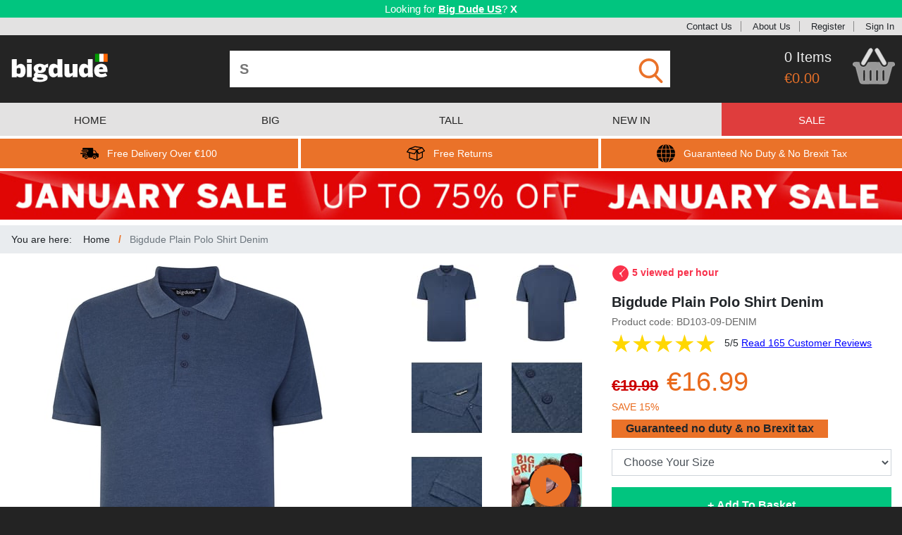

--- FILE ---
content_type: text/html; charset=utf-8
request_url: https://www.bigdude.ie/bigdude-plain-polo-shirt-denim/
body_size: 33524
content:
<!DOCTYPE html>
<html lang="en-IE">
<head>
    <meta charset="utf-8"/>
        <script id="cookieyes" src="//cdn-cookieyes.com/client_data/0e0bd478a909107b562ef967/script.js"></script>
    <meta name="viewport" content="width=device-width, initial-scale=1.0, maximum-scale=1.0, user-scalable=0"/>
        <meta name="description" content="Plain denim polo shirt from Bigdude, Must have staple addition to any wardrobe!, Features ribbed collar and cuffs, Three button placket, Made with 60% Cotton, 40% Polyester., Machine washable.Available in sizes 2XL to 10XL"/>
    <title>Bigdude Plain Polo Shirt Denim | BigDude</title>
    <script>
        window._gaq = [];
        window.clientEvents = [{"eventName":"ProductView","eventType":"General","eventData":{"sku":"BD103-09-DENIM","name":"Bigdude Plain Polo Shirt Denim","brand":"Bigdude","category":"Polo Shirts","price":"16.99","isSale":"true","currency":"EUR","urgencyCueEventCode":"urgency_per_hour"}}];
        window.pushClientEvent = function (ev) { window.clientEvents.push(ev); };
        window.fbCode = "967931500231727";
        window.bingCode = "5796129";
        window.gaConvId = "829744435";
        window.gaConvLabel = "L2pyCJry7XcQs8rTiwM";
        window.gaConvLabelRemarket = "";
        window.openMenu = false;
        window.merchantId = "120310252";
    </script>
    <script async src="https://www.googletagmanager.com/gtag/js?id=G-NV00RMKY4X"></script>
        <script>
      window.dataLayer = window.dataLayer || [];
      function gtag(){dataLayer.push(arguments);}
      gtag('js', new Date());
      gtag("consent", "default", {
          ad_storage: "denied",
          ad_user_data: "denied",
          ad_personalization: "denied",
          analytics_storage: "denied",
          functionality_storage: "denied",
          personalization_storage: "denied",
          security_storage: "granted",
          wait_for_update: 2000,
      });
      gtag("set", "ads_data_redaction", true);
      gtag("set", "url_passthrough", false);
      gtag('config', 'G-NV00RMKY4X');
      gtag('config', 'AW-829744435', { 'allow_enhanced_conversions': true });
    </script>
    <script>
      if (window.fbCode) {
        !function(f,b,e,v,n,t,s){if(f.fbq)return;n=f.fbq=function(){n.callMethod?
          n.callMethod.apply(n,arguments):n.queue.push(arguments)};if(!f._fbq)f._fbq=n;
          n.push=n;n.loaded=!0;n.version='2.0';n.queue=[];t=b.createElement(e);t.async=!0;
          t.src=v;s=b.getElementsByTagName(e)[0];s.parentNode.insertBefore(t,s)}(window,
          document,'script','https://connect.facebook.net/en_US/fbevents.js');
          fbq('init', window.fbCode);
          fbq('track', 'PageView', {});
      }
    </script>
    <script>
        if(window.bingCode) {
          (function(w,d,t,r,u){var f,n,i;w[u]=w[u]||[],f=function(){var o={ti:window.bingCode};o.q=w[u],w[u]=new UET(o),w[u].push("pageLoad")},n=d.createElement(t),n.src=r,n.async=1,n.onload=n.onreadystatechange=function(){var s=this.readyState;s&&s!=="loaded"&&s!=="complete"||(f(),n.onload=n.onreadystatechange=null)},i=d.getElementsByTagName(t)[0],i.parentNode.insertBefore(n,i)})(window,document,"script","//bat.bing.com/bat.js","uetq");
        }
    </script>
    <script>
        window.sendEv = function(c,a,l,v) {
          gtag('event', 'WebsiteEvent', { evCategory: c, evAction: a, evLabel: l, evValue: v });
        }
    </script>
    <script>
      window.elq = [];
      window.elqProcess = function() { };
      window.elqAdd = function(i) {
        window.elq.push(i);
        window.elqProcess();
      };
      window.ccurrent = "EUR";
      window.countryCode = "US";
      window.isOx = false;
      window.websiteType = "IEWebsite";
    </script>
    <link rel="stylesheet" href="/css/reset.css?cbx=a0cdebb89b" type="text/css" />
    <link rel="stylesheet" href="/css/bootstrap.css?cbx=7e296edef1" type="text/css" />
    <link rel="stylesheet" href="/css/jquery.mmenu.all.css?cbx=6f93b9bd83" type="text/css" />
    <link rel="stylesheet" href="/css/owl.carousel.min.css?cbx=b631d1cd4f" type="text/css" />
    <link rel="stylesheet" href="/css/main.compiled.css?cbx=460dc96861" type="text/css" />
    
    <script>
    window.phrases = {"detail":{"refreshWarning":"Please refresh the product page and try again.","outOfStock":"out of stock","onlyOneLeft":"only 1 left","lowStock":"low stock","relatedProducts":"Related Products","canWeInterestYou":"Alternatively, can we interest you in some related products?","recentlyViewed":"Recently Viewed","productDescription":"Product Description","needHelp":"Need help?","sizePurchased":"Size Purchased","datePurchased":"Date Purchased","verifiedPurchased":"Verified Purchase","liveChat":"Contact Us","sizeGuide":"Size Guide","findYourFit":"Find your fit","findYourFitLong":"Can\u0027t find a good fit? Send it back for free","chooseYourOption":"Choose your #1 option","chooseYourSize":"Choose Your #1","addToBasket":"Add To Basket","availableInOtherColors":"Available in other colours","availableInOtherStyles":"Match with","pricePromiseHeader":"Price Promise","pricePromiseTagline":"Guaranteed best price","freeReturnsHeader":"Free Returns","freeReturnsTagline":"No fuss, no problem","googleCertifiedHeader":"Google Certified Shop","googleCertifiedTagline":"Over 12,000 happy customers","googleCustomerReviews":"Google Customer Reviews","productReviews":"Product Reviews","reviews":"reviews","countGoogleReviews":"2,900"}};
</script>

    <script src="/js2/bundle.js?cbx=2f80dec484" async></script>
    <style type="text/css">
        .cms-content-html a {
            color: #001476;
            text-decoration: underline;
        }
    </style>
    
    <link rel="canonical" href="https://www.bigdude.ie/bigdude-plain-polo-shirt-denim/">
        <link rel="alternate" hreflang="en" href="https://www.bigdudeclothing.co.uk/bigdude-plain-polo-shirt-denim/" />
        <link rel="alternate" hreflang="en-GB" href="https://www.bigdudeclothing.co.uk/bigdude-plain-polo-shirt-denim/" />
        <link rel="alternate" hreflang="en-US" href="https://www.bigdudeclothing.com/bigdude-plain-polo-shirt-denim/" />
        <link rel="alternate" hreflang="en-IE" href="https://www.bigdude.ie/bigdude-plain-polo-shirt-denim/" />
        <link rel="alternate" hreflang="de" href="https://www.bigdude.de/bigdude-klassisches-poloshirt-denim-blau/" />

</head>
<body class="show-ndb">
<!--[if lt IE 10]>
    <div id="ie-warning" style="background: #C58888; text-align: center; font-weight: bold; font-size: 14px; padding: 4px">
        <p>This website may not work correctly on your outdated web browser. </p>
        <p> Please upgrade your web browser or use a mobile / tablet device instead. Visit
            <a href="https://browsehappy.com" style="text-decoration: underline">https://browsehappy.com</a>.</p>
    </div>
<![endif]-->
<div class="in-transition" style="z-index: 5000; width: 100%; height: 100%; background: grey; overflow: hidden; opacity:  50%; position: fixed; top: 0; left: 0">
</div>
<div class="in-transition" style="z-index: 5000; width: 100%; height: 100%; background: transparent; overflow: hidden; position: fixed; top: 0; left: 0">
    <div class="d-flex justify-content-center mt-4">
        <div class="spinner-border" role="status">
            <span class="sr-only">Loading...</span>
        </div>
    </div>
</div>
    <div id="geobanner">
        <div class="container-fluid" style="box-sizing: border-box;">
            <div class="row">
                <div class="col-12 p-1">
                        <span>Looking for <a href="https://www.bigdudeclothing.com" class="text-strong">Big Dude US</a>?</span>

                    <div class="d-inline-block cclose">X</div>
                </div>
            </div>
        </div>
    </div>
<div id="header-topbar">
    <svg xmlns="http://www.w3.org/2000/svg" style="display: none">
    <symbol id="icon-klarna" viewBox="0 0 44 44">
        <svg xmlns="http://www.w3.org/2000/svg" viewBox="0 0 44 44">
            <g fill="#000000" stroke="none" transform="translate(0.000000,44.000000) scale(0.100000,-0.100000)">
                <path d="M50 205 l0 -165 35 0 35 0 0 165 0 165 -35 0 -35 0 0 -165z"></path>
                <path d="M230 345 c0 -37 -34 -99 -70 -127 l-30 -23 56 -78 c56 -76 57 -77
101 -77 l44 0 -22 33 c-13 17 -36 49 -52 69 l-29 38 22 27 c30 39 50 89 50
129 0 32 -2 34 -35 34 -31 0 -35 -3 -35 -25z"></path>
                <path d="M350 100 c-16 -31 4 -62 38 -58 19 2 28 10 30 26 7 47 -47 72 -68 32z"></path>
            </g>
        </svg>
    </symbol>
    <symbol id="icon-facebook" viewBox="0 0 84 84">
        <svg xmlns="http://www.w3.org/2000/svg" width="84" height="84" viewBox="0 0 84 84">
            <path d="M41.853.484c-1.978.005-3.955.15-5.912.436C23.12 2.68 11.41 10.89 5.33 22.31.16 31.64-.98 42.99 1.77 53.25c3.09 11.3 11.18 21.12 21.7 26.28 4.38 2.25 9.24 3.28 13.99 4.47h7.95c11.15-1.44 21.95-6.66 28.98-15.6 6.67-8.13 10.01-18.86 9.16-29.35-.79-12.27-7.47-23.98-17.57-30.97C59.008 3.067 50.426.464 41.853.484zm5.785 15.73c2.097.038 4.21.215 6.171.136.04 2.94 0 5.89-.1 8.83-2.64-.03-5.33-.23-7.88.62-.04 2.34-.08 4.69-.07 7.04 2.7-.01 5.4.03 8.1.03-.2 2.99-.469 5.98-.809 8.95-2.42.06-4.84.18-7.26.3-.05 8.51.02 17.02 0 25.52-3.54.09-7.09.09-10.63 0-.02-8.48.06-16.96-.01-25.44l-5.09-.39c-.05-2.93-.02-5.87.08-8.8 1.67-.09 3.35-.19 5.02-.28.09-4.65-.81-10.13 2.92-13.71 2.612-2.543 6.062-2.869 9.558-2.806z" fill="#d9d9d9"></path>
        </svg>
    </symbol>
    <symbol id="icon-tick" viewBox="0 0 48 48">
        <svg xmlns="http://www.w3.org/2000/svg" width="48" height="48" viewBox="0 0 48 48">
            <path fill="#26BE70" d="M44 24c0 11.045-8.955 20-20 20S4 35.045 4 24 12.955 4 24 4s20 8.955 20 20z"/><path fill="#ffffff" d="M34.602 14.602 21 28.199l-5.602-5.598-2.797 2.797L21 33.801l16.398-16.402-2.796-2.797z"/>
        </svg>
    </symbol>
    <symbol id="icon-arrow-right" viewBox="0 0 297 297">
        <svg xmlns="http://www.w3.org/2000/svg" viewBox="0 0 297 297" xml:space="preserve">
            <path fill="white" d="M148.5 0C66.485 0 0 66.485 0 148.5S66.485 297 148.5 297 297 230.515 297 148.5 230.515 0 148.5 0zm10.583 231.5H90.75l74.25-84-74.25-81h68.333l71.917 81-71.917 84z"/>
        </svg>
    </symbol>
    <symbol id="icon-cart3" viewBox="0 0 104 89">
        <svg xmlns="http://www.w3.org/2000/svg" width="104" height="89" viewBox="0 0 104 89">
            <path fill="white" d="M43.8 0h2.35c1.08 1.3 2.23 2.57 3.08 4.04.46 3.04-1.69 5.65-3 8.2-5.62 9.14-10.46 18.77-16.29 27.77-2.93 4.46-10.89.3-8.51-4.68 4.42-8.96 9.99-17.34 14.74-26.14C38.18 5.75 39.84 1.62 43.8 0zm15.11 0h2.3c1.87 1.74 3.61 3.65 4.82 5.92 4.87 8.75 9.92 17.4 14.97 26.04 1.05 2.04 2.46 4.34 1.65 6.71-.91 3.07-5.15 4.18-7.61 2.3-1.41-1.29-2.35-2.99-3.33-4.61-4.06-7.26-8.22-14.47-12.41-21.66-1.63-2.85-3.59-5.58-4.54-8.76-.62-2.85 2.1-4.64 4.15-5.94z" stroke="#b3b3b3"></path><path d="M9.79 34.619c-2.182-.031-4.356.081-6.48.631-1.34.95-2.27 2.34-3.31 3.6v1.24c.97 3.38 4.41 4.32 7.03 6 .88 1.65 1.24 3.5 1.73 5.29 2.25 9.26 4.91 18.42 7.22 27.67.82 2.84 1.47 6.13 4.09 7.91 1.98 1.51 4.6 1.48 6.97 1.57 16.31-.06 32.63-.09 48.94.01 2.71-.1 5.73.14 8.04-1.55 1.89-1.28 2.74-3.51 3.39-5.6 3.32-11.87 6.05-23.91 9.66-35.7 2.66-.88 5.11-2.3 6.93-4.46v-1.42c-.86-1.86-1.6-4.51-4.02-4.78-4.04-.75-8.17-.28-12.24-.11-.68 2.99-.74 6.51-3.14 8.74-3.3 3.39-9.19 3.66-12.73.49-2.66-2.62-4.22-6.09-6.07-9.29-9.12.02-18.34-.71-27.4.3-2.51 2.98-3.69 6.99-6.8 9.47-4.35 3.37-11.43 1.63-13.85-3.26-.81-2.08-1.03-4.33-1.42-6.52-2.165-.025-4.357-.2-6.54-.231zm65.979 18.59c1.09 1.08 2.97 1.871 2.61 3.741-.02 7.3.199 14.63-.121 21.93-.16 2.69-5.01 2.82-5.16.06-.36-7.31-.14-14.65-.12-21.96-.37-1.95 1.63-2.68 2.79-3.77zm-47.749.032c1.26 1.03 3.32 1.709 2.85 3.739-.03 7.32.19 14.65-.12 21.96-.17 2.71-4.95 2.65-5.18-.01-.28-7.31-.11-14.66-.09-21.98-.29-1.79 1.53-2.59 2.54-3.71zm15.87 0c1.38.84 3.18 1.69 2.87 3.65.06 7.34.25 14.709-.1 22.039-.22 2.78-5.14 2.64-5.21-.19-.27-7.23-.12-14.49-.08-21.73-.3-1.8 1.51-2.63 2.52-3.77zm16.07 0c1.18 1.07 3.15 1.809 2.74 3.759-.01 7.22.23 14.47-.12 21.68.03 2.93-4.98 3.01-5.19.24-.33-7.32-.15-14.67-.1-22-.32-1.86 1.57-2.62 2.67-3.68z" fill="white" stroke="#e6e6e6" stroke-opacity=".279" stroke-width="2.4"></path>
        </svg>
    </symbol>
    <symbol id="icon-twitter" viewBox="0 0 84 84">
        <svg xmlns="http://www.w3.org/2000/svg" width="84" height="84" viewBox="0 0 84 84">
            <path d="M42.107.635c-1.718 0-3.441.116-5.158.355C25.75 2.4 15.22 8.45 8.52 17.56 1.79 26.44-.93 38.11.84 49.08c1.73 11.59 8.822 22.1 18.622 28.43C24.31 80.67 29.89 82.46 35.43 84h11.84c10.78-1.76 21.01-7.29 27.67-16.04 8.99-11.31 11.18-27.43 5.86-40.82C74.893 11.5 58.717.637 42.108.636zm9.983 22.914c2.93-.008 5.735 1.666 8.33 3.031 2.29.12 4.44-1.25 6.62-1.83-1.29 1.77-2.59 3.54-3.93 5.28 1.67-.31 3.34-.61 5.02-.92-1.64 1.67-3.29 3.33-4.94 4.99-.11 9.58-4.1 19.34-11.88 25.2-9.5 7.39-23.41 7.96-33.63 1.68 5.12-.26 10.19-1.47 14.59-4.19-4.05-1.24-7.71-3.56-9.7-7.41l4.17-.48c-4.08-1.84-7.14-5.29-7.94-9.76 1.43.08 2.86.17 4.29.26-1.24-1.67-2.68-3.26-3.42-5.24-.92-2.83-.13-5.81.4-8.63 5.78 5.97 13.2 10.51 21.66 11.09-.12-5.12 2.08-10.82 7.39-12.43a7.2 7.2 0 0 1 2.97-.641z" fill="#d6d6d6"></path>
        </svg>
    </symbol>
    <symbol id="icon-delivery" viewBox="0 0 406.783 406.783">
        <svg xmlns="http://www.w3.org/2000/svg" width="406.783" height="406.783" viewBox="0 0 406.783 406.783">
            <path d="M127.12 256.572c-19.742 0-35.741 15.993-35.741 35.737 0 19.745 15.999 35.738 35.741 35.738 19.749 0 35.744-15.993 35.744-35.738 0-19.744-15.995-35.737-35.744-35.737zm0 51.274c-8.582 0-15.536-6.955-15.536-15.537 0-8.586 6.954-15.537 15.536-15.537 8.583 0 15.542 6.951 15.542 15.537 0 8.582-6.959 15.537-15.542 15.537zm188.468-51.274c-19.742 0-35.74 15.993-35.74 35.737 0 19.745 15.998 35.738 35.74 35.738 19.75 0 35.744-15.993 35.744-35.738 0-19.744-15.994-35.737-35.744-35.737zm0 51.274c-8.582 0-15.535-6.955-15.535-15.537 0-8.586 6.953-15.537 15.535-15.537 8.584 0 15.543 6.951 15.543 15.537 0 8.582-6.959 15.537-15.543 15.537zM167.329 146.759c0 5.008-4.098 9.105-9.105 9.105H32.579c-5.008 0-9.104-4.097-9.104-9.105v-5.463c0-5.007 4.097-9.104 9.104-9.104h125.645c5.008 0 9.105 4.097 9.105 9.104v5.463z"></path><path d="M385.623 200.066c-13.105-3.407-20.604-5.549-25.75-15.487l-17.207-34.839c-5.148-9.938-18.518-18.07-29.707-18.07h-23.535s-3.166.066-3.166-3.12V99.331c0-11.327-6.41-20.595-20.045-20.595H74.405c-19.521 0-28.789 9.269-28.789 20.595v18.311s0 5.446 5.271 5.446h107.337c10.041 0 18.21 8.168 18.21 18.209v5.463c0 10.041-8.169 18.209-18.21 18.209H50.887s-5.271-.438-5.271 5.252v6.297c0 5.008 6.864 5.005 6.864 5.005h72.254c10.041 0 18.21 8.169 18.21 18.209v5.463c0 10.041-8.169 18.209-18.21 18.209H53.62s-8.004-.148-8.004 6.225v44.246c0 11.326 9.268 20.595 20.595 20.595h11.376c2.58 0 2.96-1.437 2.96-2.159 0-25.679 20.894-46.568 46.574-46.568 25.682 0 46.575 20.891 46.575 46.568 0 .725-.206 2.159 1.767 2.159h91.806c1.82 0 1.746-1.534 1.746-2.159 0-25.679 20.893-46.568 46.574-46.568s46.574 20.891 46.574 46.568c0 .725-.018 2.159 1.121 2.159h23.146c11.195 0 20.352-9.157 20.352-20.351v-38.664c.001-32.561-10.28-32.561-21.159-35.389zm-38.727-1.811h-57.928c-2.393 0-2.711-2.33-2.711-2.33V147.67s-.135-1.853 2.938-1.853h16.529c9.959 0 21.855 7.236 26.434 16.079l15.312 31a24.257 24.257 0 0 0 2.072 3.349c.544.728-.368 2.01-2.646 2.01z"></path><path d="M133.838 205.195c0 5.008-4.097 9.105-9.104 9.105H9.104C4.096 214.3 0 210.203 0 205.195v-5.463c0-5.007 4.097-9.104 9.104-9.104h115.63c5.008 0 9.104 4.097 9.104 9.104v5.463z"></path>
        </svg>
    </symbol>
    <symbol id="icon-globe" viewBox="0 0 49 49">
        <svg xmlns="http://www.w3.org/2000/svg" width="49" height="49" viewBox="0 0 49 49">
            <path d="M14.397 14.122h9.1v9.374H13.365c.059-3.343.422-6.506 1.032-9.374zm0 20.756h9.1v-9.375H13.365c.059 3.345.422 6.506 1.032 9.375zm9.099-22.765V.06c-3.683.723-6.842 5.383-8.622 12.053h8.622zm13.197 22.765h10.033a24.299 24.299 0 0 0 2.271-9.375H37.645c-.057 3.349-.377 6.502-.952 9.375zm0-20.756c.572 2.871.895 6.027.951 9.374H49a24.46 24.46 0 0 0-2.271-9.374H36.693zm-.455-2.009h9.435A24.546 24.546 0 0 0 30.537.729c2.475 2.453 4.462 6.417 5.701 11.384zM23.496 48.939V36.887h-8.622c1.78 6.668 4.939 11.327 8.622 12.052zm10.629-36.826C32.348 5.445 29.188.785 25.504.06v12.053h8.621zm1.512 13.39H25.504v9.375h9.1c.609-2.869.973-6.03 1.033-9.375zM0 25.503a24.39 24.39 0 0 0 2.273 9.375h10.031c-.572-2.873-.895-6.026-.949-9.375H0zm12.762 11.384H3.328a24.55 24.55 0 0 0 15.137 11.385c-2.475-2.454-4.463-6.418-5.703-11.385zm23.476 0c-1.239 4.967-3.225 8.932-5.701 11.385 6.441-1.631 11.855-5.797 15.136-11.385h-9.435zM12.762 12.113c1.24-4.967 3.225-8.931 5.702-11.384A24.554 24.554 0 0 0 3.328 12.113h9.434zm21.842 2.009h-9.1v9.374h10.133c-.06-3.343-.424-6.506-1.033-9.374zm-32.331 0A24.372 24.372 0 0 0 0 23.496h11.355c.055-3.347.377-6.503.949-9.374H2.273zm23.231 22.765V48.94c3.684-.724 6.844-5.383 8.621-12.053h-8.621z"></path>
        </svg>
    </symbol>
    <symbol id="icon-returns" viewBox="0 0 59.227 59.227">
        <svg xmlns="http://www.w3.org/2000/svg" width="59.227" height="59.227" viewBox="0 0 59.227 59.227">
            <path d="M51.586 10.029a1.487 1.487 0 0 0-1.449-.607c-.021-.005-.042-.014-.063-.017L27.469 6.087a1.492 1.492 0 0 0-.734.076L8.63 12.799l-.023.011c-.019.008-.037.02-.057.027a1.553 1.553 0 0 0-.602.47c-.004.006-.01.009-.014.015L.289 23.78a1.504 1.504 0 0 0-.202 1.391c.167.469.556.823 1.038.947l6.634 1.713v16.401c0 .659.431 1.242 1.062 1.435l24.29 7.422c.008.004.017.001.025.005.13.036.266.059.402.06l.011.002h.001a1.5 1.5 0 0 0 .423-.067c.044-.014.085-.033.13-.052.059-.022.117-.038.175-.068l17.43-9.673a1.5 1.5 0 0 0 .772-1.312V25.586l5.896-2.83a1.502 1.502 0 0 0 .579-2.214l-7.369-10.513zM27.41 9.111l17.644 2.59-11.704 5.442-18.534-3.415L27.41 9.111zM9.801 15.854l21.237 3.914-6.242 9.364-20.78-5.365 5.785-7.913zm.958 27.268V28.605l14.318 3.697a1.5 1.5 0 0 0 1.623-.62l5.349-8.023v25.968l-21.29-6.505zm38.72-2.022l-14.431 8.007V25.414l2.635 5.599a1.5 1.5 0 0 0 2.005.714l9.789-4.698.002 14.071zm-9.724-12.732l-4.207-8.938 14.302-6.65 5.634 8.037-15.729 7.551z"></path>
        </svg>
    </symbol>
    <symbol id="icon-cart" viewBox="0 0 488.1 489.5">
        <svg xmlns="http://www.w3.org/2000/svg" width="487.1" height="487.1" viewBox="0 0 487.1 487.1">
            <g fill="#949494">
                <path d="M342.3 137.978H385l-63.3-108.6c-5.1-8.8-16.4-11.8-25.2-6.6-8.8 5.1-11.8 16.4-6.6 25.2l52.4 90zM197.4 47.978c5.1-8.8 2.2-20.1-6.6-25.2s-20.1-2.2-25.2 6.6l-63.3 108.7H145l52.4-90.1zM455.7 171.278H31.3c-17.3 0-31.3 14-31.3 31.3v34.7c0 17.3 14 31.3 31.3 31.3h9.8l30.2 163.7c3.8 19.3 21.4 34.6 39.7 34.6h258.8c18.3 0 35.9-15.3 39.7-34.6l30.4-163.8h15.9c17.3 0 31.3-14 31.3-31.3v-34.7c-.1-17.2-14.1-31.2-31.4-31.2zm-282.9 163.6v70.6c0 10.1-8.2 17.7-17.7 17.7-10.1 0-17.7-8.2-17.7-17.7v-99c0-10.1 8.2-17.7 17.7-17.7 10.1 0 17.7 8.2 17.7 17.7v28.4zm56.8 0v70.6c0 10.1-8.2 17.7-17.7 17.7-10.1 0-17.7-8.2-17.7-17.7v-99c0-10.1 8.2-17.7 17.7-17.7s17.7 8.2 17.7 17.7v28.4zm57.1 41v29.6c0 9.5-7.6 17.7-17.7 17.7-9.5 0-17.7-7.6-17.7-17.7v-99c0-9.5 8.2-17.7 17.7-17.7s17.7 7.6 17.7 17.7v69.4zm56.8 0v29.6c0 9.5-7.6 17.7-17.7 17.7-9.5 0-17.7-7.6-17.7-17.7v-99c0-9.5 7.6-17.7 17.7-17.7 9.5 0 17.7 7.6 17.7 17.7v69.4z"></path>
            </g>
        </svg>
    </symbol>
    <symbol id="icon-cart2" viewBox="0 0 104 89">
        <svg xmlns="http://www.w3.org/2000/svg" width="104" height="89" viewBox="0 0 104 89">
            <path fill="#dedede" d="M43.8 0h2.35c1.08 1.3 2.23 2.57 3.08 4.04.46 3.04-1.69 5.65-3 8.2-5.62 9.14-10.46 18.77-16.29 27.77-2.93 4.46-10.89.3-8.51-4.68 4.42-8.96 9.99-17.34 14.74-26.14C38.18 5.75 39.84 1.62 43.8 0zm15.11 0h2.3c1.87 1.74 3.61 3.65 4.82 5.92 4.87 8.75 9.92 17.4 14.97 26.04 1.05 2.04 2.46 4.34 1.65 6.71-.91 3.07-5.15 4.18-7.61 2.3-1.41-1.29-2.35-2.99-3.33-4.61-4.06-7.26-8.22-14.47-12.41-21.66-1.63-2.85-3.59-5.58-4.54-8.76-.62-2.85 2.1-4.64 4.15-5.94z" stroke="#b3b3b3"></path><path d="M9.79 34.619c-2.182-.031-4.356.081-6.48.631-1.34.95-2.27 2.34-3.31 3.6v1.24c.97 3.38 4.41 4.32 7.03 6 .88 1.65 1.24 3.5 1.73 5.29 2.25 9.26 4.91 18.42 7.22 27.67.82 2.84 1.47 6.13 4.09 7.91 1.98 1.51 4.6 1.48 6.97 1.57 16.31-.06 32.63-.09 48.94.01 2.71-.1 5.73.14 8.04-1.55 1.89-1.28 2.74-3.51 3.39-5.6 3.32-11.87 6.05-23.91 9.66-35.7 2.66-.88 5.11-2.3 6.93-4.46v-1.42c-.86-1.86-1.6-4.51-4.02-4.78-4.04-.75-8.17-.28-12.24-.11-.68 2.99-.74 6.51-3.14 8.74-3.3 3.39-9.19 3.66-12.73.49-2.66-2.62-4.22-6.09-6.07-9.29-9.12.02-18.34-.71-27.4.3-2.51 2.98-3.69 6.99-6.8 9.47-4.35 3.37-11.43 1.63-13.85-3.26-.81-2.08-1.03-4.33-1.42-6.52-2.165-.025-4.357-.2-6.54-.231zm65.979 18.59c1.09 1.08 2.97 1.871 2.61 3.741-.02 7.3.199 14.63-.121 21.93-.16 2.69-5.01 2.82-5.16.06-.36-7.31-.14-14.65-.12-21.96-.37-1.95 1.63-2.68 2.79-3.77zm-47.749.032c1.26 1.03 3.32 1.709 2.85 3.739-.03 7.32.19 14.65-.12 21.96-.17 2.71-4.95 2.65-5.18-.01-.28-7.31-.11-14.66-.09-21.98-.29-1.79 1.53-2.59 2.54-3.71zm15.87 0c1.38.84 3.18 1.69 2.87 3.65.06 7.34.25 14.709-.1 22.039-.22 2.78-5.14 2.64-5.21-.19-.27-7.23-.12-14.49-.08-21.73-.3-1.8 1.51-2.63 2.52-3.77zm16.07 0c1.18 1.07 3.15 1.809 2.74 3.759-.01 7.22.23 14.47-.12 21.68.03 2.93-4.98 3.01-5.19.24-.33-7.32-.15-14.67-.1-22-.32-1.86 1.57-2.62 2.67-3.68z" fill="#999" stroke="#e6e6e6" stroke-opacity=".279" stroke-width="2.4"></path>
        </svg>
    </symbol>
    <symbol id="icon-find" viewBox="0 0 56.966 56.966">
        <svg xmlns="http://www.w3.org/2000/svg" width="56.966" height="56.966" viewBox="0 0 56.966 56.966">
            <path d="M55.146 51.887L41.588 37.786A22.926 22.926 0 0 0 46.984 23c0-12.682-10.318-23-23-23s-23 10.318-23 23 10.318 23 23 23c4.761 0 9.298-1.436 13.177-4.162l13.661 14.208c.571.593 1.339.92 2.162.92.779 0 1.518-.297 2.079-.837a3.004 3.004 0 0 0 .083-4.242zM23.984 6c9.374 0 17 7.626 17 17s-7.626 17-17 17-17-7.626-17-17 7.626-17 17-17z" fill="#ea7229"></path>
        </svg>
    </symbol>
    <symbol id="icon-checkbox-empty" viewBox="0 0 459 459">
        <svg xmlns="http://www.w3.org/2000/svg" width="459" height="459" viewBox="0 0 459 459">
            <path d="M408 51v357H51V51h357m0-51H51C22.95 0 0 22.95 0 51v357c0 28.05 22.95 51 51 51h357c28.05 0 51-22.95 51-51V51c0-28.05-22.95-51-51-51z" fill="#949494"></path>
        </svg>
    </symbol>
    <symbol id="icon-checkbox-checked" viewBox="0 0 438.536 438.536">
        <svg xmlns="http://www.w3.org/2000/svg" width="438.536" height="438.536" viewBox="0 0 438.536 438.536">
            <path d="M414.41 24.123C398.333 8.042 378.963 0 356.315 0H82.228C59.58 0 40.21 8.042 24.126 24.123 8.045 40.207.003 59.576.003 82.225v274.084c0 22.647 8.042 42.018 24.123 58.102 16.084 16.084 35.454 24.126 58.102 24.126h274.084c22.648 0 42.018-8.042 58.095-24.126 16.084-16.084 24.126-35.454 24.126-58.102V82.225c-.001-22.649-8.043-42.021-24.123-58.102zm-43.53 134.901l-175.307 175.3c-3.615 3.614-7.898 5.428-12.85 5.428-4.95 0-9.233-1.807-12.85-5.421L67.663 232.118c-3.616-3.62-5.424-7.898-5.424-12.848 0-4.949 1.809-9.233 5.424-12.847l29.124-29.124c3.617-3.616 7.895-5.424 12.847-5.424s9.235 1.809 12.851 5.424l60.242 60.24 133.334-133.333c3.606-3.617 7.898-5.424 12.847-5.424 4.945 0 9.227 1.807 12.847 5.424l29.126 29.125c3.61 3.615 5.421 7.898 5.421 12.847s-1.812 9.233-5.422 12.846z" fill="#949494"></path>
        </svg>
    </symbol>
    <symbol id="icon-cancel" viewBox="0 0 64 64">
        <svg width="64" height="64" xmlns="http://www.w3.org/2000/svg" viewBox="0 0 64 64">
            <path fill="#1D1D1B" d="M28.941 31.786L.613 60.114a2.014 2.014 0 1 0 2.848 2.849l28.541-28.541 28.541 28.541c.394.394.909.59 1.424.59a2.014 2.014 0 0 0 1.424-3.439L35.064 31.786 63.41 3.438A2.014 2.014 0 1 0 60.562.589L32.003 29.15 3.441.59A2.015 2.015 0 0 0 .593 3.439l28.348 28.347z"></path>
        </svg>
    </symbol>
    <symbol id="icon-scroll" viewBox="0 0 55 57">
        <svg xmlns="http://www.w3.org/2000/svg" viewBox="0 0 55 57">
            <path fill="#727272" d="M0 0h55v57H0V0z"></path><path d="M9.01 28.973c6.5-5.84 12.39-12.33 18.66-18.41 6.28 6.07 12.17 12.56 18.67 18.4.25 5.43.06 10.86.12 16.29-6.38-6.1-12.45-12.51-18.79-18.66-6.33 6.14-12.39 12.55-18.76 18.63.06-5.42-.13-10.84.1-16.25z" fill="#f2f2f2"></path>
        </svg>
    </symbol>
    <symbol id="icon-down-arrow" viewBox="0 0 255 255">
        <svg xmlns="http://www.w3.org/2000/svg" viewBox="0 0 255 255">
            <path fill="#ea7229" d="M0 63.75l127.5 127.5L255 63.75z"></path>
        </svg>
    </symbol>
    <symbol id="icon-up-arrow" viewBox="0 0 25 25">
        <svg viewBox="0 0 25 25" xmlns="http://www.w3.org/2000/svg">
            <path fill="#fff" d="M0 0h25v25H0V0z"></path><path fill="#ff0101" d="M12.25 3.03c2.78 3.02 6.49 5.39 8.08 9.32-3.03-.78-4.93-3.41-7.13-5.42.06 4.04.03 8.08.02 12.11-.49-.01-1.47-.04-1.96-.05.04-3.99-.02-7.97-.06-11.96-2.15 1.98-4.09 4.29-6.8 5.53 1.13-4.17 5.11-6.49 7.85-9.53z"></path>
        </svg>
    </symbol>
    <symbol id="icon-hamburger" viewBox="0 0 256 256">
        <svg viewBox="0 0 256 256" xmlns="http://www.w3.org/2000/svg">
            <path fill="#fff" d="M29.29 48.28c1.21-.18 2.43-.28 3.65-.3 63.38.03 126.76.02 190.14.01 5.94-.25 11.92 2.83 14.81 8.09 4.16 6.88 1.92 16.6-4.76 21.04-4.94 3.67-11.37 2.82-17.14 2.9-61.02-.04-122.05-.02-183.08-.01-6.2.28-12.41-3.14-15.17-8.75-5.07-9.04 1.25-21.7 11.55-22.98zM29.29 112.27c4.22-.56 8.48-.21 12.71-.27 60.36 0 120.72.01 181.08-.01 5.94-.25 11.92 2.83 14.81 8.08 4.31 7.1 1.74 17.19-5.36 21.45-4.88 3.26-10.99 2.39-16.54 2.5-58.66-.03-117.32-.03-175.98 0-5.33-.12-11.12.71-15.93-2.12-5.98-3.32-9.33-10.73-7.69-17.4 1.3-6.18 6.62-11.32 12.9-12.23zM29.3 176.27c1.2-.18 2.42-.27 3.64-.29 63.38.03 126.76.03 190.14.01 5.94-.25 11.92 2.83 14.81 8.09 4.3 7.09 1.74 17.18-5.36 21.44-4.57 3.08-10.31 2.45-15.54 2.5-61.36-.05-122.72-.01-184.08-.01-6.46.31-12.91-3.46-15.5-9.44-4.48-9.02 1.88-21.04 11.89-22.3z"></path>
        </svg>
    </symbol>
    <symbol id="icon-play" viewBox="0 0 1000 1000">
        <svg xmlns="http://www.w3.org/2000/svg" width="1000" height="1000" viewBox="0 0 1000 1000">
            <path fill="#242424" d="M924.3 254C880.5 179 821 119.5 746 75.7 670.9 31.9 588.9 10 500 10S329.1 31.9 254 75.7C179 119.5 119.5 179 75.7 254 31.9 329.1 10 411.1 10 500s21.9 170.9 65.7 246C119.5 821 179 880.5 254 924.3c75.1 43.8 157.1 65.7 246 65.7s170.9-21.9 246-65.7C821 880.5 880.5 821 924.3 746c43.8-75.1 65.7-157.1 65.7-246s-21.9-170.9-65.7-246zM745 535.1L397.9 739.3c-6.4 3.8-13.2 5.7-20.4 5.7-6.8 0-13.6-1.7-20.4-5.1-13.6-8.1-20.4-20-20.4-35.7V295.8c0-15.7 6.8-27.6 20.4-35.7 14-7.7 27.6-7.4 40.8.6L745 464.9c13.6 7.7 20.4 19.4 20.4 35.1 0 15.7-6.8 27.4-20.4 35.1z"></path>
        </svg>
    </symbol>
    <symbol id="icon-size_guide" viewBox="0 0 50 48">
        <svg viewBox="0 0 50 48" xmlns="http://www.w3.org/2000/svg">
            <path fill="#efefef" d="M0 0h50v48H0V0z"></path><path fill="#3b4552" d="M1.06 4.98C9.11 4.04 16.88 1.27 25 .96c8.08.4 15.85 3.06 23.88 4.01.47 3.92.5 7.89-.04 11.81-2.82.08-5.65.13-8.47.28-.02 9.32.29 18.67-.13 27.98-4.3 2.37-9.48 1.71-14.22 2.07-5.42-.1-11.27.38-16.28-2.04-.41-9.32-.12-18.67-.12-28-2.82-.16-5.65-.22-8.48-.3-.33-3.92-.39-7.86-.08-11.79z"></path><path fill="#efefef" d="M20.77 3.4c2.8-.21 5.62-.21 8.43-.01-2.21 2.8-6.2 2.77-8.43.01z"></path><path fill="#efefef" d="M16.83 4.27c3.22-.89 4.98 3.12 8.15 2.81 3.14.19 4.95-3.35 8.13-3.09-1.8 2.78-4.5 5.42-8.06 5.28-3.55.21-6.19-2.45-8.22-5z"></path><path fill="#efefef" d="M11.91 5.21c1.24-.16 2.48-.31 3.72-.46 1.98 3.34 5.32 6.22 9.42 6.03 4.05.13 7.36-2.73 9.31-6.04 1.24.15 2.47.31 3.7.47.21 12.91.07 25.82.07 38.73-8.7 1.2-17.58 1.21-26.28 0 0-12.91-.13-25.82.06-38.73zM3.21 6.92c2.36-.43 4.71-.83 7.07-1.23.02 2.94.04 5.88.09 8.82-2.36.08-4.72.12-7.08.17-.03-2.59-.05-5.17-.08-7.76zM39.7 5.7c2.36.39 4.72.78 7.07 1.2-.02 2.59-.03 5.19-.05 7.78-2.37-.05-4.73-.09-7.1-.17.05-2.94.06-5.87.08-8.81z"></path><path fill="#2b78c2" d="M12.19 15.86c1.85-1.46 3.77-2.82 5.76-4.08.07.8.22 2.4.3 3.2 4.49.03 8.99.03 13.48 0 .09-.8.26-2.4.35-3.2 1.97 1.27 3.88 2.64 5.72 4.1-1.82 1.26-3.68 2.49-5.53 3.7-.2-.7-.58-2.08-.77-2.78-4.32-.44-8.72-.49-13.03.02-.19.69-.55 2.07-.74 2.76-1.87-1.2-3.73-2.43-5.54-3.72z"></path>
        </svg>
    </symbol>
    <symbol id="icon-question" viewBox="0 0 46 41">
        <svg viewBox="0 0 46 41" xmlns="http://www.w3.org/2000/svg">
            <path fill="#ea732a" d="M2.44 6.08C2.33 3.73 4.58 1.75 6.9 2.02c10.72-.07 21.45.01 32.18-.03 2.36-.32 4.95 1.38 4.87 3.92.06 8.39.18 16.79-.06 25.16-.51 4.07-5.33 3.52-8.36 3.47 0 1.91-.01 3.82-.01 5.73-2.76-1.68-5.3-3.7-7.78-5.76-7.22-.08-14.46.12-21.68-.07-2.23 0-3.82-2.25-3.64-4.36-.05-8-.1-16.01.02-24z"></path><path fill="#fff" d="M4.69 3.71c11.46-.12 22.93-.05 34.39-.06 1.95-.39 3.69 1.27 3.27 3.24-.04 8.09.19 16.21-.11 24.29-1.55 3.02-5.72 1.24-8.42 1.72l-.09 4.28c-1.85-1.46-3.7-2.91-5.58-4.33-7.08 0-14.16.11-21.23-.01-1.08.03-2.79-.47-2.65-1.85-.3-4.65-.02-9.32-.1-13.97.12-4.44-.44-8.94.52-13.31z"></path><path fill="#ea732a" d="M18.7 13.4c-.47-3.27 3.14-3.1 5.37-3.05 1.96-.01 4.05 1.42 3.86 3.58.69 3.37-2.83 5.02-4.02 7.74-.89.03-1.79.11-2.68.23-2.17-3.69 3.93-4.83 3.32-8.19-1.89-.62-3.9-.27-5.85-.31zM21.18 23.22c1.12.03 2.24.04 3.36.02-.01 1.32-.01 2.63 0 3.95-.86 0-2.58-.02-3.44-.03.04-1.31.07-2.62.08-3.94z"></path>
        </svg>
    </symbol>
    <symbol id="icon-eur" viewBox="0 0 640 480">
        <svg xmlns="http://www.w3.org/2000/svg" xmlns:xlink="http://www.w3.org/1999/xlink" height="480" width="640" version="1" viewBox="0 0 640 480">
            <defs>
                <g id="d">
                    <g id="b">
                        <path d="M0-1l-.31.95.477.156z" id="a"></path><use transform="scale(-1 1)" xlink:href="#a"></use>
                    </g>
                    <g id="c">
                        <use transform="rotate(72)" xlink:href="#b"></use><use transform="rotate(144)" xlink:href="#b"></use>
                    </g><use transform="scale(-1 1)" xlink:href="#c"></use>
                </g>
            </defs><path fill="#039" d="M0 0h640v480H0z"></path>
            <g transform="translate(320 242.263) scale(23.7037)" fill="#fc0">
                <use height="100%" width="100%" xlink:href="#d" y="-6"></use><use height="100%" width="100%" xlink:href="#d" y="6"></use>
                <g id="e">
                    <use height="100%" width="100%" xlink:href="#d" x="-6"></use><use height="100%" width="100%" xlink:href="#d" transform="rotate(-144 -2.344 -2.11)"></use><use height="100%" width="100%" xlink:href="#d" transform="rotate(144 -2.11 -2.344)"></use><use height="100%" width="100%" xlink:href="#d" transform="rotate(72 -4.663 -2.076)"></use><use height="100%" width="100%" xlink:href="#d" transform="rotate(72 -5.076 .534)"></use>
                </g><use height="100%" width="100%" xlink:href="#e" transform="scale(-1 1)"></use>
            </g>
        </svg>
    </symbol>
    <symbol id="icon-usd" viewBox="0 0 640 480">
        <svg xmlns="http://www.w3.org/2000/svg" xmlns:xlink="http://www.w3.org/1999/xlink" width="1235" height="650" viewBox="0 0 1700 900">
            <defs>
                <polygon id="pt" points="-0.1624598481164531,0 0,-0.5 0.1624598481164531,0" transform="scale(0.0616)" fill="#FFF"/>
                <g id="star">
                    <use xlink:href="#pt" transform="rotate(-144)"/>
                    <use xlink:href="#pt" transform="rotate(-72)"/>
                    <use xlink:href="#pt"/>
                    <use xlink:href="#pt" transform="rotate(72)"/>
                    <use xlink:href="#pt" transform="rotate(144)"/>
                </g>
                <g id="s5">
                    <use xlink:href="#star" x="-0.252"/>
                    <use xlink:href="#star" x="-0.126"/>
                    <use xlink:href="#star"/>
                    <use xlink:href="#star" x="0.126"/>
                    <use xlink:href="#star" x="0.252"/>
                </g>
                <g id="s6">
                    <use xlink:href="#s5" x="-0.063"/>
                    <use xlink:href="#star" x="0.315"/>
                </g>
                <g id="x4">
                    <use xlink:href="#s6"/>
                    <use xlink:href="#s5" y="0.054"/>
                    <use xlink:href="#s6" y="0.108"/>
                    <use xlink:href="#s5" y="0.162"/>
                </g>
                <g id="u">
                    <use xlink:href="#x4" y="-0.216"/>
                    <use xlink:href="#x4"/>
                    <use xlink:href="#s6" y="0.216"/>
                </g>
                <rect id="stripe" width="1235" height="50" fill="#B22234"/>
            </defs>
            <rect width="1235" height="650" fill="#FFF"/>
            <use xlink:href="#stripe"/>
            <use xlink:href="#stripe" y="100"/>
            <use xlink:href="#stripe" y="200"/>
            <use xlink:href="#stripe" y="300"/>
            <use xlink:href="#stripe" y="400"/>
            <use xlink:href="#stripe" y="500"/>
            <use xlink:href="#stripe" y="600"/>
            <rect width="494" height="350" fill="#3C3B6E"/>
            <use xlink:href="#u" transform="translate(247,175) scale(650)"/>
        </svg>
    </symbol>
    <symbol id="icon-gbp" viewBox="0 0 640 480">
        <svg id="Layer_1" xmlns="http://www.w3.org/2000/svg" x="0" y="0" viewBox="2 0 50 34" style="enable-background:new 0 0 55.2 38.4" xml:space="preserve">
            <style>.st1{fill:#c8102e}.st2{fill:#012169}</style>
            <path d="M2.87 38.4h49.46c1.59-.09 2.87-1.42 2.87-3.03V3.03c0-1.66-1.35-3.02-3.01-3.03H3.01A3.037 3.037 0 0 0 0 3.03v32.33c0 1.62 1.28 2.95 2.87 3.04z" style="fill:#fefefe"/>
            <path class="st1" d="M23.74 23.03V38.4h7.68V23.03H55.2v-7.68H31.42V0h-7.68v15.35H0v7.68h23.74z"/>
            <path class="st2" d="M33.98 12.43V0h18.23c1.26.02 2.34.81 2.78 1.92L33.98 12.43zM33.98 25.97V38.4h18.35c1.21-.07 2.23-.85 2.66-1.92L33.98 25.97zM21.18 25.97V38.4H2.87a3.043 3.043 0 0 1-2.66-1.94l20.97-10.49zM21.18 12.43V0H2.99A3.04 3.04 0 0 0 .21 1.94l20.97 10.49zM0 12.8h7.65L0 8.97v3.83zM55.2 12.8h-7.69l7.69-3.85v3.85zM55.2 25.6h-7.69l7.69 3.85V25.6zM0 25.6h7.65L0 29.43V25.6z"/>
            <path class="st1" d="M55.2 3.25 36.15 12.8h4.26L55.2 5.4V3.25zM19.01 25.6h-4.26L0 32.98v2.15l19.05-9.53h-.04zM10.52 12.81h4.26L0 5.41v2.14l10.52 5.26zM44.63 25.59h-4.26l14.83 7.43v-2.14l-10.57-5.29z"/>
        </svg>
    </symbol>
    <symbol id="icon-aud" viewBox="0 0 640 480">
        <svg xmlns="http://www.w3.org/2000/svg" xmlns:xlink="http://www.w3.org/1999/xlink" width="1280" height="640" viewBox="0 0 30240 15120">
            <defs>
                <path id="a" d="M0-9l1.736 5.396 5.3-2.007L3.9-.891l4.874 2.894-5.647.491.778 5.615L0 4l-3.905 4.109.778-5.615-5.647-.491L-3.9-.89l-3.136-4.721 5.3 2.007L0-9z"></path><path id="b" d="M0-9l2.351 5.764 6.209.455-4.756 4.017L5.29 7.281 0 4l-5.29 3.281 1.486-6.045L-8.56-2.78l6.209-.455L0-9z"></path>
            </defs><path d="M0 0h30240v15120H0V0z" fill="#00008b"></path><use transform="matrix(252 0 0 252 7560 11340)" xlink:href="#a" fill="#fff"></use><use transform="matrix(120 0 0 120 22680 12600)" xlink:href="#a" fill="#fff"></use><use transform="matrix(120 0 0 120 18900 6615)" xlink:href="#a" fill="#fff"></use><use transform="matrix(120 0 0 120 22680 2520)" xlink:href="#a" fill="#fff"></use><use transform="matrix(120 0 0 120 26040 5607)" xlink:href="#a" fill="#fff"></use><use transform="matrix(70 0 0 70 24192 8190)" xlink:href="#b" fill="#fff"></use><path d="M6300 0h2520v2520h6300v2520H8820v2520H6300V5040H0V2520h6300V0z" fill="#fff"></path><path d="M0 0h1690.467L15120 6714.766V7560h-1690.467L0 845.234V0z" id="c" fill="#fff"></path><use transform="matrix(-1 0 0 1 15120 0)" xlink:href="#c" fill="#fff"></use><path d="M6804 0h1512v3024h6804v1512H8316v3024H6804V4536H0V3024h6804V0z" fill="red"></path><path d="M0 0l5040 2520H3913.022L0 563.49V0zm15120 0h-1126.978l-5040 2520H10080L15120 0z" id="d" fill="red"></path><use transform="rotate(180 7560 3780)" xlink:href="#d" fill="red"></use>
        </svg>
    </symbol>
    <symbol id="icon-nzd" viewBox="0 0 640 480">
        <svg version="1.1" id="Layer_2"
             xmlns="http://www.w3.org/2000/svg" x="0" y="0" viewBox="47 60 220 234" style="enable-background:new 0 0 512 512" xml:space="preserve">
            <style>.st1NZD,.st2NZD{fill-rule:evenodd;clip-rule:evenodd;fill:#fff}.st2NZD{fill:red}</style>
            <path style="fill-rule:evenodd;clip-rule:evenodd;fill:#00006a" d="M0 64h512v384H0z"/>
            <path class="st1NZD" d="m0 64 255.2 243.5h52.3L57.9 64.1z"/>
            <path class="st2NZD" d="M288.4 307.5 38.6 64l-19.5.3L270 307.5h18.4z"/>
            <path class="st1NZD" d="M307.5 64 52.3 307.5H0L249.7 64.1l57.8-.1z"/>
            <path class="st2NZD" d="M288.4 64 38.6 307.5H19.2L270 64h18.4z"/>
            <path class="st1NZD" d="M129.2 64h49.2v243.5h-49.2z"/>
            <path class="st1NZD" d="M0 161.4h307.5v48.7H0z"/>
            <path class="st2NZD" d="M139.9 64h27.7v243.5h-27.7z"/>
            <path class="st2NZD" d="M0 173.6h307.5v24.3H0z"/>
            <path class="st1NZD" d="m416 207.5-15.7-11.6-16.2 10.7 6.1-18.5-15.2-12.2 19.5.1 6.8-18.3 5.9 18.6 19.4.9-15.7 11.4z"/>
            <path class="st2NZD" d="m409.7 198.1-9.2-6.7-9.5 6.4 3.5-10.9-9-7.1 11.4-.1 3.9-10.7 3.6 10.9 11.4.4-9.2 6.8z"/>
            <path class="st1NZD" d="m355.9 307.2-15.7-11.5-16.2 10.7 6.1-18.5-15.2-12.3 19.5.2 6.8-18.3 5.9 18.6 19.4.9-15.7 11.4z"/>
            <path class="st2NZD" d="m349.6 297.9-9.2-6.7-9.5 6.4 3.5-11-9-7 11.4-.1 3.9-10.8 3.6 10.9 11.4.4-9.2 6.8z"/>
            <path class="st1NZD" d="m478.9 297.4-15.7-11.6-16.2 10.8 6.1-18.6-15.2-12.2 19.5.1 6.8-18.3 5.9 18.7 19.4.9-15.7 11.4z"/>
            <path class="st2NZD" d="m472.6 288-9.2-6.7-9.5 6.4 3.5-10.9-9-7.1h11.4l3.9-10.8 3.6 10.9 11.4.4-9.2 6.8z"/>
            <path class="st1NZD" d="m414.6 439.3-15.7-11.5-16.2 10.7 6.1-18.5-15.2-12.3 19.5.2 6.8-18.3 5.9 18.6 19.4.9-15.7 11.4z"/>
            <path class="st2NZD" d="m408.3 430-9.2-6.7-9.5 6.4 3.5-11-9-7 11.4-.1 3.9-10.8 3.6 10.9 11.4.4-9.2 6.8z"/>
        </svg>
    </symbol>
    <symbol id="icon-pln" viewBox="0 0 640 480">
        <svg xmlns="http://www.w3.org/2000/svg" width="1280" height="800" viewBox="0 0 16 10">
            <path fill="#fff" d="M0 0h16v10H0z"></path><path fill="#dc143c" d="M0 5h16v5H0z"></path>
        </svg>
    </symbol>
    <symbol id="icon-dkk" viewBox="0 0 640 480">
        <svg height="560" width="740" xmlns="http://www.w3.org/2000/svg">
            <path fill="#C60C30" d="M0 0h740v560H0z"></path><path fill="#FFF" d="M240 0h80v560h-80z"></path><path fill="#FFF" d="M0 240h740v80H0z"></path>
        </svg>
    </symbol>
    <symbol id="icon-sek" viewBox="0 0 640 480">
        <svg xmlns="http://www.w3.org/2000/svg" width="1600" height="1000" viewBox="0 0 16 10">
            <path fill="#006aa7" d="M0 0h16v10H0z"></path><path fill="#fecc00" d="M5 0h2v10H5z"></path><path fill="#fecc00" d="M0 4h16v2H0z"></path>
        </svg>
    </symbol>
    <symbol id="icon-nok" viewBox="0 0 640 480">
        <svg xmlns="http://www.w3.org/2000/svg" width="1100" height="800">
            <path fill="#ef2b2d" d="M0 0h1100v800H0z"></path><path fill="#fff" d="M300 0h200v800H300z"></path><path fill="#fff" d="M0 300h1100v200H0z"></path><path fill="#002868" d="M350 0h100v800H350z"></path><path fill="#002868" d="M0 350h1100v100H0z"></path>
        </svg>
    </symbol>
    <symbol id="icon-star" viewBox="0 0 1200 1200">
        <!--?xml version="1.0" encoding="UTF-8"?-->
        <svg xmlns="http://www.w3.org/2000/svg">
            <path d="M0,449h1235l-999,726 382-1175 382,1175z"></path>
        </svg>
    </symbol>
</svg>
    <div class="container-fluid" style="box-sizing: border-box;">
        <div class="row is-distraction">
            <div class="col px-0 text-right">
                <ul class="links m-0 d-inline-block">
                    <li>
                    </li>
                    <li class="d-none d-sm-inline-block">
                        <a native href="/contacts/">Contact Us</a>
                    </li>
                        <li class="d-none d-sm-inline-block">
                            <a native href="/about/">About Us</a>
                        </li>
                        <li>
                            <a native href="/account/register">Register</a>
                        </li>
                        <li>
                            <a native href="/account/signin">Sign In</a>
                        </li>
                </ul>
            </div>
        </div>
    </div>
</div>
<div id="mini-cart" class="position-fixed w-100 min-vh-100" style="display: none; top: 0; bottom: 0; z-index: 7500;background-color: rgba(0,0,0,0.75)">
    <div id="item-cart-container" class="d-flex w-100 min-vh-100 align-items-center justify-content-center">
        <div id="cart" class="w-100 position-relative" style="min-height:410px; max-width: 620px; background-color: #fff;z-index: 7501"
             data-phrase-item-singular="Item"
             data-phrase-item-plural="Items"
             data-phrase-added-item-singular=" is now in your basket"
             data-phrase-added-item-plural=" are now in your basket">
            <div style="height: 2.5em;color: #fff;top: -2em; padding-top:.5em; text-align: right" class="position-absolute float-right w-100">
                <p class="mb-0" style="font-size: 15px">
                    <a id="cart-x" class="font-weight-bold" style="margin-right: .5em">CLOSE X</a>
                </p>
            </div>
            <div class="container-fluid p-0 position-absolute" style="background:#fff; left:0; right: 0 ;top: 0">
                <div class="row d-flex align-items-center justify-content-center w-100 m-0 font-weight-bold" style="font-size: 18px; padding:.5em;border-bottom: 1px solid rgba(0,0,0,0.4)">
                    <svg class="col-3 p-0" style="height: 60px; width: 60px">
                        <use xlink:href="#icon-tick"></use>
                    </svg>
                    <p class="col-9 m-0 p-0">
                        <span data-key="product-qty" style="color: rgba(234,114,41,0.8)"></span><span style="color: rgba(234,114,41,0.8)"> x </span><a id="product-title" data-key="item-title-slug">
                             <span data-key="product-name"></span>
                        </a>
                        <span class="font-weight-normal" data-key="product-addedtocart"

                              style="color: rgba(0,0,0,0.55)"></span>
                    </p>
                </div>
                <div class="row d-flex no-gutters m-0" style="padding: 9px 18px 18px 18px;border-bottom: 1px solid rgba(0,0,0,0.4)">
                    <div class="col-5 item-thumb p-0">
                        <a id="product-slug" data-key="product-slug">
                            <img data-key="product-image"/>
                        </a>
                    </div>
                    <div id="item-config" class="col-4 w-100 my-auto p-0" style="font-size: 19px">
                    </div>
                    <div class="col-3 w-100 my-auto p-0 font-weight-bold" style="color: #ea7229">
                        <p style="text-align:right;font-size: 19px;margin: 0" data-key="product-price"></p>
                    </div>
                </div>
                <div class="row no-gutters m-0">
                    <div class="w-100 text-muted" style="text-align:center;font-size: 14px">
                        <p class="m-0" style="padding:1em">It&#x27;s in your basket - Good choice!</p>
                    </div>
                </div>
                <div class="row no-gutters align-items-center justify-content-end">
                    <div class="col-12 px-4" style="margin-bottom: 1em">
                        <a id="viewbasketbutton" href="/checkout/cart/" target="_self" style="line-height: 1.8em" class="w-100 px-0 btn btn-primary font-weight-bold">
                            <svg class="icon-small2" viewBox="0 0 60 60" style="max-width: 23px; max-height: 23px;">
                                <use xlink:href="#icon-cart3"></use>
                            </svg>
                            <span style="padding-left: .5em">
                                View Basket (<span data-key="product-totalcount"></span>)
                            </span>
                        </a>
                    </div>
                    <div class="col-12 px-4" style="margin-bottom: 1em">
                        <a id="continue-shopping" style="line-height: 1.8em" class="w-100 px-0 btn btn-secondary">
                            <svg viewBox="0 0 297 297" style="height: 20px; width: 20px">
                                <use xlink:href="#icon-arrow-right"></use>
                            </svg>
                            <span style="color: #fff; padding-left: .5em">Continue Shopping</span>
                        </a>
                    </div>
                </div>
            </div>
        </div>
    </div>
</div>
<div class="bdc-sticky" id="header">
    <div class="container-fluid" style="box-sizing: border-box;">
        <div class="row">
            <div class="mobile-menu col-3 p-0 d-block d-sm-none is-distraction" id="mobile-menu">
                <a id="mob-navigation-opener" native>
                    <img src="/img/mobile-button.png" alt="Menu" style="width:44px;height:42px;">
                </a>

                <script>
                    document.getElementById("mob-navigation-opener").onclick = function () {
                         window.openMenu = true;
                    }
                </script>
                <div id="mob-navigation">
                    <ul></ul>
                </div>
            </div>
            <div class="col-6 text-center text-sm-left pl-3 col-6 col-sm-3 p-0 pt-2 pt-sm-4 pb-1 header-logo">
    <a href="/" title="Big Dude Clothing IE Homepage">
        <img src="/img/bdc_logo_ie.svg?cbx=d71dada701" alt="Big Dude Clothing IE" style="width:138px; aspect-ratio: 150/49" />
    </a>
</div>
            <div class="col-3 order-sm-6 p-0 py-sm-3 is-distraction">
                <div class="mini-basket">
                    <div class="basket-icon">
                        <a native href="/checkout/cart/" title="Go to basket">
                            <svg class="icon-smallbasket d-sm-none" viewBox="0 0 40 40" style="max-width:40px; max-height: 40px;">
                                <use xlink:href="#icon-cart2"></use>
                            </svg>
                            <div class="d-none d-sm-block" style="margin-top:-12px">
                                <svg class="icon-small2" viewBox="0 0 60 60" style="max-width: 60px; max-height: 60px;">
                                    <use xlink:href="#icon-cart2"></use>
                                </svg>
                            </div>
                        </a>
                        <div class="basket-count d-md-none">
                            <span class="lm-total-item-count-no-text">0</span>
                        </div>
                    </div>
                    <div class="basket-summary d-none d-md-block">
                        <div class="item-summary">
                            <a native class="lm-total-item-count" href="/checkout/cart/" style="color: #efefef">
                                0
                                Items
                            </a>
                        </div>
                        <div class="item-price">
                            <a native href="/checkout/cart/" class="lm-subtotal">
                                &#x20AC;0.00
                            </a>
                        </div>
                    </div>
                </div>
            </div>
            <div class="header-search col-12 col-sm-6 pull-sm-3 p-0 py-sm-3 is-distraction">
                <div class="header-search-form">
                    <form action="/catalogsearch/result" method="get">
                        <button>
                            <svg class="icon-find-btn" viewBox="0 0 35 35" style="max-width: 35px;max-height:55px;">
                                <use xlink:href="#icon-find"></use>
                            </svg>
                            <span class="screen-reader">Submit</span>
                        </button>
                        <input class="input-text" id="search" type="text" name="q" pattern=".*\S.*" title="Search Bigdude for an item"
                               data-placeholder-large="Search Bigdude for an item"
                               maxlength="128" placeholder="Search for an item..." autocomplete="off" spellcheck="false"
                               required />
                        <div class="header-search-results">
                            <ul></ul>
                        </div>
                    </form>
                </div>
            </div>
            <script>
            window.elqAdd(['.header-search','searchhints']);
            window.elqAdd(['.header-search','searchhide']);
            window.elqAdd(['.header-search','animateplaceholder']);
            window.elqAdd(['#geobanner','gcsetcookiesetter']);
        </script>
        </div>
    </div>
</div>
<div class="d-none d-sm-block is-distraction" id="desktop-navigation">
    <nav>
        <div class="container-fluid">
            <div class="row">
                <div class="col p-0">
                    <div class="bdc-mainmenu">
                        <ul class="row m-0 text-center">
                            <li class="col">
                                <a native class="direct-link bdc-mainmenu-label" href="/">
                                    <span>Home</span>
                                </a>
                            </li>
                            <li class="col" data-label="Big">
                                <a native class="bdc-mainmenu-label">Big</a>
                                <div class="bdc-submenu" aria-hidden="true">
                                    <div><div class="container-fluid">
  <div class="main-content" style="width: 100%">
    <div class="row">
      <div class="col">
        <ul>
          <li><h3 data-is-subheading="true" class="d-none d-sm-block d-md-none p-0">Upper Body</h3></li>
          <li class="d-none d-md-block"><h3>Upper Body</h3></li>
          <li><a href="/big-t-shirts/">T-Shirts</a></li>
          <li><a href="/big-polo-shirts/">Polo Shirts</a></li>
          <li><a href="/big-shirts/shopby/shirt-type--casual/">Casual Shirts</a></li>
          <li><a href="/big-shirts/shopby/shirt-type--formal/">Formal Shirts</a></li>
          <li><a href="/big-jumpers-big-hoodies/shopby/product-type--hoodies/">Hoodies</a></li>
          <li><a href="/big-jackets-big-coats/">Coats &amp; Jackets</a></li>
          <li><a href="/big-jackets-big-coats/shopby/jacket-type--gilet/">Gilets</a></li>
          <li><a href="/suits-blazers/shopby/product-type--suits/">Suits</a></li>
          <li><a href="/suits-blazers/shopby/product-type--jackets--waistcoats--blazers/">Blazers &amp; Waistcoats</a></li> 
          <li><a href="/big-jumpers-big-hoodies/shopby/product-type--jumpers--cardigans/">Jumpers &amp; Cardigans</a></li>
          <li><a href="/big-knitwear/">Knitwear</a></li>
          <li><a href="/big-vests/">Vests</a></li>
        </ul>
      </div>
      <div class="col">
        <ul>
          <li><h3 data-is-subheading="true" class="d-none d-sm-block d-md-none p-0">Lower Body</h3></li>
          <li class="d-none d-md-block"><h3>Lower Body</h3></li>
          <li><a href="/big-jeans/">Jeans</a></li>
          <li><a href="/big-joggers/">Joggers</a></li>
          <li><a href="/big-trousers/shopby/trouser-type--cargo/">Cargos</a></li>
          <li><a href="/big-trousers/shopby/trouser-type--cargo--casual--chinos--showerproof--cords/">Casual Trousers</a></li>
          <li><a href="/big-shorts/shopby/shorts-type--swim/">Swim Shorts</a></li>
          <li><a href="/big-trousers/shopby/trouser-type--chinos/">Chinos</a></li>
          <li><a href="/big-trousers/shopby/trouser-type--smart/">Formal Trousers</a></li>
          <li><a href="/big-underwear/">Underwear</a></li>
          <li><a href="/big-mens-belts/">Belts</a></li>
          <li><a href="/big-shorts/">Shorts</a></li>
        </ul>
      </div>
      <div class="col">
        <ul>
          <li><h3 data-is-subheading="true" class="d-none d-sm-block d-md-none p-0">Nightwear</h3></li>
          <li class="d-none d-md-block"><h3>Nightwear</h3></li>
          <li><a href="/big-pyjamas/">Pyjamas</a></li>
          <li><a href="/big-pyjamas/shopby/nightwear--pyjama-bottoms/">Pyjama Bottoms</a></li>
          <li><a href="/big-pyjamas/shopby/nightwear--pyjama-sets/">Pyjama Sets</a></li>
          <li><a href="/big-pyjamas/shopby/nightwear--pyjama-tops/">Pyjama Tops</a></li>
          <li><a href="/big-pyjamas/shopby/nightwear--dressing-gowns/">Dressing Gowns</a></li>
        </ul>
      </div>
      <div class="col-2">
        <ul>
          <li class="d-none d-md-block" style="width: 100%"><h3>Shop By Size</h3></li>
          <li class="d-none d-sm-block d-md-none"><h3>Shop Size</h3></li>
          <li>
            <span><a class="no-mobile-link" href="/all-products/shopby/standardsizex--2xl/">2XL</a></span>
            <span><a class="no-mobile-link float-right" href="/all-products/shopby/waistsizex--42/">42" Waist</a></span>
          </li>
          <li>
            <span><a class="no-mobile-link" href="/all-products/shopby/standardsizex--3xl/">3XL</a></span>
            <span><a class="no-mobile-link float-right" href="/all-products/shopby/waistsizex--44/">44" Waist</a></span>
          </li>
          <li>
            <span><a class="no-mobile-link" href="/all-products/shopby/standardsizex--4xl/">4XL</a></span>
            <span><a class="no-mobile-link float-right" href="/all-products/shopby/waistsizex--46/">46" Waist</a></span>
          </li>
          <li>
            <span><a class="no-mobile-link" href="/all-products/shopby/standardsizex--5xl/">5XL</a></span>
            <span><a class="no-mobile-link float-right" href="/all-products/shopby/waistsizex--48/">48" Waist</a></span>
          </li>
          <li>
            <span><a class="no-mobile-link" href="/all-products/shopby/standardsizex--6xl/">6XL</a></span>
            <span><a class="no-mobile-link float-right" href="/all-products/shopby/waistsizex--50/">50" Waist</a></span>
          </li>
          <li>
            <span><a class="no-mobile-link" href="/all-products/shopby/standardsizex--7xl/">7XL</a></span>
            <span><a class="no-mobile-link float-right" href="/all-products/shopby/waistsizex--52/">52" Waist</a></span>
          </li>
          <li>
            <span><a class="no-mobile-link" href="/all-products/shopby/standardsizex--8xl/">8XL</a></span>
            <span><a class="no-mobile-link float-right" href="/all-products/shopby/waistsizex--54/">54" Waist</a></span>
          </li>
          <li>
            <span><a class="no-mobile-link" href="/all-products/shopby/standardsizex--9xl/">9XL</a></span>
            <span><a class="no-mobile-link float-right" href="/all-products/shopby/waistsizex--56/">56" Waist</a></span>
          </li>
          <li>
            <span><a class="no-mobile-link" href="/all-products/shopby/standardsizex--10xl/">10XL</a></span>
            <span><a class="no-mobile-link float-right" href="/all-products/shopby/waistsizex--58/">58" Waist</a></span>
          </li>
          <li>
            <span><a class="no-mobile-link">&nbsp;</a>&nbsp;</span>
            <span><a class="no-mobile-link float-right" href="/all-products/shopby/waistsizex--60/">60" Waist</a></span>
          </li>
         <li>
            <span><a class="no-mobile-link">&nbsp;</a></span>
            <span><a class="no-mobile-link float-right" href="/all-products/shopby/waistsizex--62/">62" Waist</a></span>
          </li>
         <li>
            <span><a class="no-mobile-link">&nbsp;</a>&nbsp;</span>
            <span><a class="no-mobile-link float-right" href="/all-products/shopby/waistsizex--64/">64" Waist</a></span>
          </li>
       <li>
            <span><a class="no-mobile-link">&nbsp;</a>&nbsp;</span>
            <span><a class="no-mobile-link float-right" href="/all-products/shopby/waistsizex--66/">66" Waist</a></span>
          </li>
       <li>
            <span><a class="no-mobile-link">&nbsp;</a>&nbsp;</span>
            <span><a class="no-mobile-link float-right" href="/all-products/shopby/waistsizex--68/">68" Waist</a></span>
          </li>
       <li>
            <span><a class="no-mobile-link">&nbsp;</a>&nbsp;</span>
            <span><a class="no-mobile-link float-right" href="/all-products/shopby/waistsizex--70/">70" Waist</a></span>
          </li>
        </ul>
      </div>
      <div class="col">
        <ul>
          <li><h3 data-is-subheading="true" class="d-none d-sm-block d-md-none p-0">Popular Links</h3></li>
          <li class="d-none d-md-block"><h3>Popular Links</h3></li>
<!--          <li><a href="/big-christmas/">Christmas Gifts</a></li>  -->
          <li><a href="/big-essentials/">Bigdude Essentials</a></li>
          <li><a href="/big-workwear/">Workwear</a></li>
          <li><a href="/mega-deals/">Mega Deals</a></li>
          <li><a href="/big-shirts/">Shirts</a></li>
          <li><a href="/big-trousers/">Trousers</a></li>
          <li><a href="/suits-blazers/">Suits & Blazers</a></li>
        </ul>
      </div>
    </div>
  </div>  
</div></div>
                                </div>
                            </li>
                            <li class="col" data-label="Tall">
                                <a native class="bdc-mainmenu-label">Tall</a>
                                <div class="bdc-submenu" aria-hidden="true">
                                    <div>
<div class="container-fluid">
  <div class="main-content">
    <div class="row">
      <div class="col-3">
        <ul>
          <li><h3 data-is-subheading="true" class="d-none d-sm-block d-md-none p-0">Upper Body</h3></li>
          <li class="d-none d-md-block"><h3>Upper Body</h3></li>
          <li><a href="/tall/tall-tshirts/">T-Shirts</a></li>
          <li><a href="/tall/tall-polo-shirts/">Polo Shirts</a></li>
          <li><a href="/tall/shirts/shopby/shirt-type--casual/">Casual Shirts</a></li>
          <li><a href="/tall/shirts/shopby/shirt-type--formal/">Formal Shirts</a></li>
          <li><a href="/tall/tall-jumpers-tall-hoodies/shopby/product-type--hoodies/">Hoodies</a></li>
          <li><a href="/tall/tall-jumpers-tall-hoodies/shopby/product-type--jumpers/">Jumpers</a>
          <li><a href="/tall/coats-jackets/">Coats &amp; Jackets</a></li>
          <li><a href="/tall/tall-jumpers-tall-hoodies/shopby/product-type--cardigans/">Cardigans</a></li>
          <li><a href="/tall/vests/">Vests</a></li>
        </ul>
      </div>
      <div class="col-3">
        <ul>
          <li><h3 data-is-subheading="true" class="d-none d-sm-block d-md-none p-0">Lower Body</h3></li>
          <li class="d-none d-md-block"><h3>Lower Body</h3></li>
          <li><a href="/tall/tall-jeans/">Jeans</a></li>
          <li><a href="/tall/trousers/">Trousers</a></li>
        </ul>
      </div>
      <div class="col-3">
        <ul>
        <li class="d-none d-md-block"><h3>Shop By Size</h3></li>
        <li class="d-none d-sm-block d-md-none"><h3>Shop Size</h3></li>
          <li>
            <span><a class="no-mobile-link" href="/all-products/shopby/standardsizex--mt/">MT</a></span>
            <span><a class="no-mobile-link float-right" href="/all-products/shopby/standardsizex--5xlt/">5XLT</a></span>
          </li>
          <li>
            <span><a class="no-mobile-link" href="/all-products/shopby/standardsizex--lt/">LT</a></span>
            <span><a class="no-mobile-link float-right" href="/all-products/shopby/standardsizex--6xlt/">6XLT</a></span>
          </li>
          <li>
            <span><a class="no-mobile-link" href="/all-products/shopby/standardsizex--xlt/">XLT</a></span>
            <span><a class="no-mobile-link float-right" href="/all-products/shopby/standardsizex--7xlt/">7XLT</a></span>
          </li>
          <li>
            <span><a class="no-mobile-link" href="/all-products/shopby/standardsizex--2xlt/">2XLT</a></span>
            <span><a class="no-mobile-link float-right" href="/all-products/shopby/standardsizex--8xlt/">8XLT</a></span>
          </li>
          <li>
            <span><a class="no-mobile-link" href="/all-products/shopby/standardsizex--3xlt/">3XLT</a></span>
            <span><a class="no-mobile-link float-right" href="/all-products/shopby/standardsizex--9xlt/">9XLT</a></span>
          </li>
          <li>
            <span><a class="no-mobile-link" href="/all-products/shopby/standardsizex--4xlt/">4XLT</a></span>
            <span><a class="no-mobile-link float-right" href="/all-products/shopby/standardsizex--10xlt/">10XLT</a></span>
          </li>
        </ul>
      </div>
      <div class="col-3">&nbsp;</div>
    </div>
  </div>
  <div class="featured-content">
    <div>
      <p>
        <img
          title="Big Dude Tall Range"
          src="/imgx/ic/1911cf26_bigdude-menu-tall_1.png?p=ibanner"
          alt="Big Dude Tall Range"
        />
      </p>
    </div>
  </div>
</div>
        </div>
                                </div>
                            </li>
                            <li class="col">
                                <a native class="bdc-mainmenu-label direct-link" href="/new-in/">
                                    <span class='d-md-none'>New</span><span class='d-none d-md-inline'>New In</span>
                                </a>
                            </li>
                            <li class="mainmenu-sale col">
                                <a native class="bdc-mainmenu-label direct-link" href="/big-sale/">
                                    Sale
                                </a>
                            </li>
                        </ul>
                    </div>
                </div>
            </div>
        </div>
    </nav>
</div>
<script>
      window.elqAdd(['#desktop-navigation','navigation']);
      window.elqAdd(['#mobile-menu','mobilemenu']);
</script>
<div id="content" style="background: #fff; padding-bottom: 1.6rem; min-height: 300px">
    <div id="benefits" class="d-none d-sm-block is-distraction">
        <div class="container-fluid">
            <div class="row">
                <div class="col-4 text-center px-0">
                    <div class="promo mt-1 mr-lg-1 pl-0 align-items-center">
                        <svg class="icon-tiny" viewBox="0 0 26 26" style="max-width: 26px; max-height: 26px;">
                            <use xlink:href="#icon-delivery"></use>
                        </svg>
                        <br class="d-lg-none"/>
                        <span>Free Delivery Over &#x20AC;100</span>
                    </div>
                </div>
                <div class="col-4 text-center px-0">
                    <div class="promo mt-1 mr-lg-1">
                        <svg class="icon-tiny" viewBox="0 0 26 26" style="max-width: 26px; max-height: 26px;">
                            <use xlink:href="#icon-returns"></use>
                        </svg>
                        <br class="d-lg-none"/>
                        <span>Free Returns</span>
                    </div>
                </div>
                <div class="col-4 text-center px-0">
                    <div class="promo mt-1">
                        <svg class="icon-tiny" viewBox="0 0 26 26" style="max-width: 26px; max-height: 26px;">
                            <use xlink:href="#icon-globe"></use>
                        </svg>
                        <br class="d-lg-none"/>
                        <span>Guaranteed No Duty &amp; No Brexit Tax</span>
                    </div>
                </div>
            </div>
        </div>
    </div>
        <div class="container-fluid p-0 mt-1 mb-0 is-distraction d-none d-sm-block">
            <div class="row no-gutters">
                <div class="col-12">
                    <img class="w-100" style="aspect-ratio: 1300/70; display: block" src="/imgx/ib/bc268c68_long banner web jan.jpg?p=ibanner" alt="Jan Sale 2"/>
                </div>
            </div>
        </div>
        <div class="container-fluid p-0 mt-1 mb-0 is-distraction d-sm-none">
            <div class="row no-gutters">
                <div class="col-12">
                    <img class="w-100" src="/imgx/ib/b2d5fac2_long banner mobile jan.jpg?p=mm" alt="Jan Sale 4" style="aspect-ratio: 1125/100"/>
                </div>
            </div>
        </div>
    
<script type="application/ld+json">
{"@context":"http://schema.org/","@type":"Product","name":"Bigdude Plain Polo Shirt Denim","image":["/imgx/i/fa03ebb8_bluemarlpolo_1.jpg?p=500","/imgx/i/0dceb1cb_bluemarlpolo_2.jpg?p=500","/imgx/i/f7a49486_img_1816.jpg?p=500","/imgx/i/41b858ef_img_1817.jpg?p=500","/imgx/i/d032f446_img_1818.jpg?p=500"],"itemCondition":"https://schema.org/NewCondition","description":"- Plain denim polo shirt from Bigdude\n- Must have staple addition to any wardrobe!\n- Features ribbed collar and cuffs\n- Three button placket\n- Made with 60% Cotton, 40% Polyester.\n- Machine washable\n\nAvailable in sizes 2XL to 10XL","manufacturer":"Bigdude","sku":"BD103-09-DENIM","mpn":"BD103-09-DENIM","url":"https://www.bigdude.ie/bigdude-plain-polo-shirt-denim/","brand":{"@type":"Brand","name":"Bigdude"},"offers":{"@type":"Offer","shippingDetails":[{"@type":"OfferShippingDetails","shippingRate":{"@type":"MonetaryAmount","value":"4.99","currency":"EUR"},"shippingDestination":{"@type":"DefinedRegion","addressCountry":"IE"},"deliveryTime":{"@type":"ShippingDeliveryTime","handlingTime":{"@type":"QuantitativeValue","unitCode":"d","minValue":7,"maxValue":8},"transitTime":{"@type":"QuantitativeValue","unitCode":"d","minValue":7,"maxValue":8},"cutOff":"16:00-06:00","businessDays":{"@type":"OpeningHoursSpecification","dayOfWeek":["https://schema.org/Monday","https://schema.org/Tuesday","https://schema.org/Wednesday","https://schema.org/Thursday","https://schema.org/Friday"]}}}],"priceCurrency":"EUR","price":"16.99","priceValidUntil":"2027-01-18","itemCondition":"https://schema.org/NewCondition","url":"https://www.bigdude.ie/bigdude-plain-polo-shirt-denim/","availability":"http://schema.org/InStock","seller":{"@type":"Organization","name":"Big Dude Clothing"}},"review":[{"@type":"Review","reviewRating":{"@type":"Rating","ratingValue":"5","bestRating":5,"worstRating":1},"author":{"@type":"Person","name":"Mr Graham Allen"},"datePublished":"2022-08-30","reviewBody":"Absolutely \uD83D\uDCAF fantastically brilliant"},{"@type":"Review","reviewRating":{"@type":"Rating","ratingValue":"5","bestRating":5,"worstRating":1},"author":{"@type":"Person","name":"Darin Covey"},"datePublished":"2021-03-1","reviewBody":"Very nice shirt very comfortable while worth the money will be visiting the site again to get more clothes maybe y\u0027all can throw me another discount haha"},{"@type":"Review","reviewRating":{"@type":"Rating","ratingValue":"5","bestRating":5,"worstRating":1},"author":{"@type":"Person","name":"Valerie Kinnaird"},"datePublished":"2022-10-30","reviewBody":"Lovely material, great fit, great price"},{"@type":"Review","reviewRating":{"@type":"Rating","ratingValue":"5","bestRating":5,"worstRating":1},"author":{"@type":"Person","name":"Dai Griffiths"},"datePublished":"2021-03-3","reviewBody":"Brilliant fit very good good clothing "},{"@type":"Review","reviewRating":{"@type":"Rating","ratingValue":"5","bestRating":5,"worstRating":1},"author":{"@type":"Person","name":"Susan Blades wilkinson"},"datePublished":"2021-12-8","reviewBody":"Lovely item perfect size definitely recommend"},{"@type":"Review","reviewRating":{"@type":"Rating","ratingValue":"5","bestRating":5,"worstRating":1},"author":{"@type":"Person","name":"Lee Ware"},"datePublished":"2024-01-24","reviewBody":"Another great buy. The fix was great l will be buying again."},{"@type":"Review","reviewRating":{"@type":"Rating","ratingValue":"5","bestRating":5,"worstRating":1},"author":{"@type":"Person","name":"PAM HEMMING"},"datePublished":"2020-08-19","reviewBody":"Good quality, fits well and washes very well"},{"@type":"Review","reviewRating":{"@type":"Rating","ratingValue":"5","bestRating":5,"worstRating":1},"author":{"@type":"Person","name":"Peter O\u0027Rourke"},"datePublished":"2021-05-5","reviewBody":"Yes "},{"@type":"Review","reviewRating":{"@type":"Rating","ratingValue":"5","bestRating":5,"worstRating":1},"author":{"@type":"Person","name":"john hacking"},"datePublished":"2021-11-8","reviewBody":"4 Polo shirts very happy with the purchase just what I need thankyou."},{"@type":"Review","reviewRating":{"@type":"Rating","ratingValue":"5","bestRating":5,"worstRating":1},"author":{"@type":"Person","name":"Valerie  Atkins"},"datePublished":"2022-12-7","reviewBody":"I bought these products for a Christmas gift and was pleased with quality of products"},{"@type":"Review","reviewRating":{"@type":"Rating","ratingValue":"5","bestRating":5,"worstRating":1},"author":{"@type":"Person","name":"David Browne"},"datePublished":"2021-09-3","reviewBody":"Super shirt great price."},{"@type":"Review","reviewRating":{"@type":"Rating","ratingValue":"5","bestRating":5,"worstRating":1},"author":{"@type":"Person","name":"Brian Speakman"},"datePublished":"2022-03-1","reviewBody":"I recommend this product because of the quality and also the quick and speedy delivery great communication and very smooth transaction  5*"},{"@type":"Review","reviewRating":{"@type":"Rating","ratingValue":"5","bestRating":5,"worstRating":1},"author":{"@type":"Person","name":"Wendy Ramsay"},"datePublished":"2018-02-18","reviewBody":"Good fit and good length and price"},{"@type":"Review","reviewRating":{"@type":"Rating","ratingValue":"5","bestRating":5,"worstRating":1},"author":{"@type":"Person","name":"Pope Antonio"},"datePublished":"2020-08-24","reviewBody":"I am the definition of a big dude! Standing 6ft. 5in. 425lbs. My shirts fit beautiful and gives me that confidence I look good. Thank you"},{"@type":"Review","reviewRating":{"@type":"Rating","ratingValue":"5","bestRating":5,"worstRating":1},"author":{"@type":"Person","name":"Keith Breton"},"datePublished":"2023-09-13","reviewBody":"Good value"},{"@type":"Review","reviewRating":{"@type":"Rating","ratingValue":"5","bestRating":5,"worstRating":1},"author":{"@type":"Person","name":"Velda Thorn"},"datePublished":"2020-05-27","reviewBody":"Great fit, good quality, exactly as it said"},{"@type":"Review","reviewRating":{"@type":"Rating","ratingValue":"5","bestRating":5,"worstRating":1},"author":{"@type":"Person","name":"Patrick Galligan"},"datePublished":"2023-05-16","reviewBody":"Great quality material, washes very well. Wouldn\u0027t hesitate to order again from the site."},{"@type":"Review","reviewRating":{"@type":"Rating","ratingValue":"5","bestRating":5,"worstRating":1},"author":{"@type":"Person","name":"Val Goodman"},"datePublished":"2023-09-21","reviewBody":"I first bought this polo shirt over a year ago. Last week my husband did some grouting whilst wearing it!  He got grout all over the front. The shirt always looks so good so I checked the Big Dude website and found it was still in stock - so he now has one to \u201Cwork\u201D in and another to wear.  It washes well, keeps its shape perfectly, it\u2019s made of lovely material and looks good too!"},{"@type":"Review","reviewRating":{"@type":"Rating","ratingValue":"5","bestRating":5,"worstRating":1},"author":{"@type":"Person","name":"Edward McLeod"},"datePublished":"2023-07-11","reviewBody":"I love the Fit of this shirt.  The length keeps it from riding up in the back and the sleeves are the perfect fit for my arms.  The weave is dense; however, the shirt does not feel heavy while wearing it."},{"@type":"Review","reviewRating":{"@type":"Rating","ratingValue":"5","bestRating":5,"worstRating":1},"author":{"@type":"Person","name":"Marie Fitzpatrick"},"datePublished":"2020-07-4","reviewBody":"Polo Shirt a Good size and colour"},{"@type":"Review","reviewRating":{"@type":"Rating","ratingValue":"5","bestRating":5,"worstRating":1},"author":{"@type":"Person","name":"Sylvia McCain Edwards"},"datePublished":"2019-07-11","reviewBody":"Good quality and good size "},{"@type":"Review","reviewRating":{"@type":"Rating","ratingValue":"5","bestRating":5,"worstRating":1},"author":{"@type":"Person","name":"SYLVIA Hartley"},"datePublished":"2022-11-23","reviewBody":"Havnt looked at them as they are for a Christmas present. Have previously bought them so I\u2019m sure they will be fine."},{"@type":"Review","reviewRating":{"@type":"Rating","ratingValue":"5","bestRating":5,"worstRating":1},"author":{"@type":"Person","name":"Andrew  Jarvis "},"datePublished":"2020-08-2","reviewBody":"Good quality item "},{"@type":"Review","reviewRating":{"@type":"Rating","ratingValue":"5","bestRating":5,"worstRating":1},"author":{"@type":"Person","name":"David Ellwood"},"datePublished":"2022-08-10","reviewBody":"Fantastic polo shirt I order all the time great value for money"},{"@type":"Review","reviewRating":{"@type":"Rating","ratingValue":"5","bestRating":5,"worstRating":1},"author":{"@type":"Person","name":"nigel salmon"},"datePublished":"2021-08-12","reviewBody":"Good service,good quality, good size. Thanks!"},{"@type":"Review","reviewRating":{"@type":"Rating","ratingValue":"5","bestRating":5,"worstRating":1},"author":{"@type":"Person","name":"Pabla Mendez"},"datePublished":"2020-11-30","reviewBody":"Love the material"},{"@type":"Review","reviewRating":{"@type":"Rating","ratingValue":"5","bestRating":5,"worstRating":1},"author":{"@type":"Person","name":"Ross Huet"},"datePublished":"2021-07-26","reviewBody":"good quality, size is generous"},{"@type":"Review","reviewRating":{"@type":"Rating","ratingValue":"5","bestRating":5,"worstRating":1},"author":{"@type":"Person","name":"Peter  Streit "},"datePublished":"2020-05-12","reviewBody":"Very nice will recommend "},{"@type":"Review","reviewRating":{"@type":"Rating","ratingValue":"5","bestRating":5,"worstRating":1},"author":{"@type":"Person","name":"Frances Barry"},"datePublished":"2020-07-4","reviewBody":"Excellent quality and great fit."},{"@type":"Review","reviewRating":{"@type":"Rating","ratingValue":"5","bestRating":5,"worstRating":1},"author":{"@type":"Person","name":"Ian Hetherington"},"datePublished":"2021-11-7","reviewBody":"Simple Polo shirt - a decent fit and comfortable."},{"@type":"Review","reviewRating":{"@type":"Rating","ratingValue":"5","bestRating":5,"worstRating":1},"author":{"@type":"Person","name":"maxine Geraghty"},"datePublished":"2022-04-25","reviewBody":"Great fit and quality good"},{"@type":"Review","reviewRating":{"@type":"Rating","ratingValue":"5","bestRating":5,"worstRating":1},"author":{"@type":"Person","name":"David  Lyles"},"datePublished":"2017-12-10","reviewBody":"Good"},{"@type":"Review","reviewRating":{"@type":"Rating","ratingValue":"5","bestRating":5,"worstRating":1},"author":{"@type":"Person","name":"Rita Svediene"},"datePublished":"2020-11-3","reviewBody":"Good price and quality, true to size. Perfect!"},{"@type":"Review","reviewRating":{"@type":"Rating","ratingValue":"5","bestRating":5,"worstRating":1},"author":{"@type":"Person","name":"maurice good"},"datePublished":"2021-06-2","reviewBody":"good fitting good quality shirt would recommend "},{"@type":"Review","reviewRating":{"@type":"Rating","ratingValue":"5","bestRating":5,"worstRating":1},"author":{"@type":"Person","name":"Donna Doughty"},"datePublished":"2020-06-4","reviewBody":"Great size and length as I hate to see my husband bend over and first thing you see is his builders bum this top covers all x"},{"@type":"Review","reviewRating":{"@type":"Rating","ratingValue":"5","bestRating":5,"worstRating":1},"author":{"@type":"Person","name":"Brian Smith"},"datePublished":"2018-10-29","reviewBody":"Great fit and great quality. "},{"@type":"Review","reviewRating":{"@type":"Rating","ratingValue":"5","bestRating":5,"worstRating":1},"author":{"@type":"Person","name":"MICHAEL AYRES"},"datePublished":"2019-11-26","reviewBody":"First class product, good fit, just what I wanted."},{"@type":"Review","reviewRating":{"@type":"Rating","ratingValue":"5","bestRating":5,"worstRating":1},"author":{"@type":"Person","name":"Alec Mooney"},"datePublished":"2021-11-5","reviewBody":"Good t-shirts"},{"@type":"Review","reviewRating":{"@type":"Rating","ratingValue":"5","bestRating":5,"worstRating":1},"author":{"@type":"Person","name":"Wendy Alford"},"datePublished":"2024-02-10","reviewBody":"Great fit. Great value"},{"@type":"Review","reviewRating":{"@type":"Rating","ratingValue":"5","bestRating":5,"worstRating":1},"author":{"@type":"Person","name":"nicholas gosling"},"datePublished":"2021-10-4","reviewBody":"All round good \uD83D\uDC4D"},{"@type":"Review","reviewRating":{"@type":"Rating","ratingValue":"5","bestRating":5,"worstRating":1},"author":{"@type":"Person","name":"mikey mccarthy"},"datePublished":"2021-04-10","reviewBody":"Polo t shirt  so comfortable   perfect love it  "},{"@type":"Review","reviewRating":{"@type":"Rating","ratingValue":"5","bestRating":5,"worstRating":1},"author":{"@type":"Person","name":"Jay Bell"},"datePublished":"2020-06-16","reviewBody":"I am 6-foot 4, slim but well built. I need clothes that will fit. I used to buy from eBay, not no more. I do recommend these garments for the big man "},{"@type":"Review","reviewRating":{"@type":"Rating","ratingValue":"5","bestRating":5,"worstRating":1},"author":{"@type":"Person","name":"Duncan Fraser"},"datePublished":"2020-12-17","reviewBody":"Lots of room"},{"@type":"Review","reviewRating":{"@type":"Rating","ratingValue":"5","bestRating":5,"worstRating":1},"author":{"@type":"Person","name":"Trevor  Jordan"},"datePublished":"2024-07-4","reviewBody":"One of four similar polo shirts which I bought recently, and all are well made, well finished, and good value for money."},{"@type":"Review","reviewRating":{"@type":"Rating","ratingValue":"5","bestRating":5,"worstRating":1},"author":{"@type":"Person","name":"YVONNE BEDDEN"},"datePublished":"2021-04-7","reviewBody":"Great quality, perfect size"},{"@type":"Review","reviewRating":{"@type":"Rating","ratingValue":"5","bestRating":5,"worstRating":1},"author":{"@type":"Person","name":"miles segars"},"datePublished":"2022-05-26","reviewBody":"I look too good in this shirt."},{"@type":"Review","reviewRating":{"@type":"Rating","ratingValue":"5","bestRating":5,"worstRating":1},"author":{"@type":"Person","name":"James Mcgill"},"datePublished":"2020-09-11","reviewBody":"Great quality item."},{"@type":"Review","reviewRating":{"@type":"Rating","ratingValue":"5","bestRating":5,"worstRating":1},"author":{"@type":"Person","name":"Anne Brooking"},"datePublished":"2021-02-15","reviewBody":"I liked it when I saw it advertised and when I received it I wasn\u2019t disappointed."},{"@type":"Review","reviewRating":{"@type":"Rating","ratingValue":"5","bestRating":5,"worstRating":1},"author":{"@type":"Person","name":"Sandra Macnab"},"datePublished":"2022-05-30","reviewBody":"My husband loves this so much that he now has 3 in the denim colour. Super roomy and washes really well."},{"@type":"Review","reviewRating":{"@type":"Rating","ratingValue":"5","bestRating":5,"worstRating":1},"author":{"@type":"Person","name":"edward pickard"},"datePublished":"2017-12-16","reviewBody":"good"},{"@type":"Review","reviewRating":{"@type":"Rating","ratingValue":"5","bestRating":5,"worstRating":1},"author":{"@type":"Person","name":"Keith Cady"},"datePublished":"2024-05-16","reviewBody":"Got this for myself got to get other colors."},{"@type":"Review","reviewRating":{"@type":"Rating","ratingValue":"5","bestRating":5,"worstRating":1},"author":{"@type":"Person","name":"Michael Ratcliffe"},"datePublished":"2022-03-17","reviewBody":"excellent quality and very comfortable possibly an inch or two to long."},{"@type":"Review","reviewRating":{"@type":"Rating","ratingValue":"5","bestRating":5,"worstRating":1},"author":{"@type":"Person","name":"Paul Fowler"},"datePublished":"2025-04-23","reviewBody":"Spot on ,good size good material."},{"@type":"Review","reviewRating":{"@type":"Rating","ratingValue":"5","bestRating":5,"worstRating":1},"author":{"@type":"Person","name":"Malcolm Northfield"},"datePublished":"2025-02-4","reviewBody":"Thanks for such a fantastic service shirt great"},{"@type":"Review","reviewRating":{"@type":"Rating","ratingValue":"5","bestRating":5,"worstRating":1},"author":{"@type":"Person","name":"ann flynn"},"datePublished":"2020-05-20","reviewBody":"Great "},{"@type":"Review","reviewRating":{"@type":"Rating","ratingValue":"5","bestRating":5,"worstRating":1},"author":{"@type":"Person","name":"Gary Thompson"},"datePublished":"2020-06-23","reviewBody":"Great fit prompt delivery super quality would recommend the Bigdude shop to everyone "},{"@type":"Review","reviewRating":{"@type":"Rating","ratingValue":"5","bestRating":5,"worstRating":1},"author":{"@type":"Person","name":"Lester Motley"},"datePublished":"2019-12-27","reviewBody":"good fit"},{"@type":"Review","reviewRating":{"@type":"Rating","ratingValue":"5","bestRating":5,"worstRating":1},"author":{"@type":"Person","name":"John Sotheran"},"datePublished":"2025-11-29","reviewBody":"Goo"},{"@type":"Review","reviewRating":{"@type":"Rating","ratingValue":"5","bestRating":5,"worstRating":1},"author":{"@type":"Person","name":"Nicolae Ion Negulescu"},"datePublished":"2020-07-2","reviewBody":"Very good product!!"},{"@type":"Review","reviewRating":{"@type":"Rating","ratingValue":"5","bestRating":5,"worstRating":1},"author":{"@type":"Person","name":"Tim White"},"datePublished":"2021-02-9","reviewBody":"This is brilliant. Good quality and fit. "},{"@type":"Review","reviewRating":{"@type":"Rating","ratingValue":"5","bestRating":5,"worstRating":1},"author":{"@type":"Person","name":"Margaret Nichols"},"datePublished":"2021-05-17","reviewBody":"Fantastic"},{"@type":"Review","reviewRating":{"@type":"Rating","ratingValue":"5","bestRating":5,"worstRating":1},"author":{"@type":"Person","name":"Barbara LeMiere"},"datePublished":"2022-05-18","reviewBody":"nice fit and great price"},{"@type":"Review","reviewRating":{"@type":"Rating","ratingValue":"5","bestRating":5,"worstRating":1},"author":{"@type":"Person","name":"Paul William Billen"},"datePublished":"2023-03-22","reviewBody":"Very comfortable to wear love it"},{"@type":"Review","reviewRating":{"@type":"Rating","ratingValue":"5","bestRating":5,"worstRating":1},"author":{"@type":"Person","name":"Demetrius  Myles "},"datePublished":"2021-03-23","reviewBody":"Excellent "},{"@type":"Review","reviewRating":{"@type":"Rating","ratingValue":"5","bestRating":5,"worstRating":1},"author":{"@type":"Person","name":"ian jardine"},"datePublished":"2018-03-4","reviewBody":"good quality good price"},{"@type":"Review","reviewRating":{"@type":"Rating","ratingValue":"5","bestRating":5,"worstRating":1},"author":{"@type":"Person","name":"Kathleen Gregory"},"datePublished":"2021-01-16","reviewBody":"Good fit"},{"@type":"Review","reviewRating":{"@type":"Rating","ratingValue":"5","bestRating":5,"worstRating":1},"author":{"@type":"Person","name":"David stathers"},"datePublished":"2024-04-29","reviewBody":"Great fit good quality fits well thank you."},{"@type":"Review","reviewRating":{"@type":"Rating","ratingValue":"5","bestRating":5,"worstRating":1},"author":{"@type":"Person","name":"Frank Crowley"},"datePublished":"2024-04-27","reviewBody":"Very Happy With The Polo Shirt"},{"@type":"Review","reviewRating":{"@type":"Rating","ratingValue":"5","bestRating":5,"worstRating":1},"author":{"@type":"Person","name":"Hilda Grehan"},"datePublished":"2019-11-1","reviewBody":"Great quality"},{"@type":"Review","reviewRating":{"@type":"Rating","ratingValue":"5","bestRating":5,"worstRating":1},"author":{"@type":"Person","name":"Terri Shields"},"datePublished":"2023-08-13","reviewBody":"I like the shirt."},{"@type":"Review","reviewRating":{"@type":"Rating","ratingValue":"5","bestRating":5,"worstRating":1},"author":{"@type":"Person","name":"Clive Bray"},"datePublished":"2023-12-26","reviewBody":"Brilliant product, size and quality perfect"},{"@type":"Review","reviewRating":{"@type":"Rating","ratingValue":"5","bestRating":5,"worstRating":1},"author":{"@type":"Person","name":"Theresa Lee"},"datePublished":"2021-03-18","reviewBody":"Quality and fit excellent. "},{"@type":"Review","reviewRating":{"@type":"Rating","ratingValue":"5","bestRating":5,"worstRating":1},"author":{"@type":"Person","name":"Arnolf Vaasili"},"datePublished":"2019-02-13","reviewBody":"Fast shipping and top was a great fit. A\u002B\u002B\u002B"},{"@type":"Review","reviewRating":{"@type":"Rating","ratingValue":"5","bestRating":5,"worstRating":1},"author":{"@type":"Person","name":"Donovan  Stanton "},"datePublished":"2019-06-26","reviewBody":"Great fit"},{"@type":"Review","reviewRating":{"@type":"Rating","ratingValue":"5","bestRating":5,"worstRating":1},"author":{"@type":"Person","name":"Philip Esposito"},"datePublished":"2023-11-7","reviewBody":"I\u0027m of average height, but I noticed that is the fit is right, the shirt is a bit on the long side, so I have it shortened...just a couple of inches, but it makes all the difference.\r\nHowever, excellent product."},{"@type":"Review","reviewRating":{"@type":"Rating","ratingValue":"5","bestRating":5,"worstRating":1},"author":{"@type":"Person","name":"Jonathan Shergold"},"datePublished":"2021-08-13","reviewBody":"Excellent very pleased "},{"@type":"Review","reviewRating":{"@type":"Rating","ratingValue":"5","bestRating":5,"worstRating":1},"author":{"@type":"Person","name":"JOHN Mc ALORUM"},"datePublished":"2019-12-19","reviewBody":"Super quick delivery of a well packaged first class quality item "},{"@type":"Review","reviewRating":{"@type":"Rating","ratingValue":"5","bestRating":5,"worstRating":1},"author":{"@type":"Person","name":"Ann Flinn"},"datePublished":"2020-01-4","reviewBody":"Good fit and quality"},{"@type":"Review","reviewRating":{"@type":"Rating","ratingValue":"5","bestRating":5,"worstRating":1},"author":{"@type":"Person","name":"Brandon Stevens"},"datePublished":"2022-08-26","reviewBody":"Nice"},{"@type":"Review","reviewRating":{"@type":"Rating","ratingValue":"5","bestRating":5,"worstRating":1},"author":{"@type":"Person","name":"DERRICK MOWLEM"},"datePublished":"2019-06-10","reviewBody":"Good size and colour, reasonably priced"},{"@type":"Review","reviewRating":{"@type":"Rating","ratingValue":"5","bestRating":5,"worstRating":1},"author":{"@type":"Person","name":"Sheila Hayes"},"datePublished":"2023-05-5","reviewBody":"Was very pleased with the quality  and fit of this product  thank you"},{"@type":"Review","reviewRating":{"@type":"Rating","ratingValue":"5","bestRating":5,"worstRating":1},"author":{"@type":"Person","name":"William Lockley"},"datePublished":"2019-02-12","reviewBody":"I a very pleased with the two polo shirts. I am six feet six inches tall and they fit me perfectly. I would recommend these shirts and the service from Big Dude."},{"@type":"Review","reviewRating":{"@type":"Rating","ratingValue":"5","bestRating":5,"worstRating":1},"author":{"@type":"Person","name":"joseph pettigrew"},"datePublished":"2019-01-28","reviewBody":"will buy from this store in the future first class"},{"@type":"Review","reviewRating":{"@type":"Rating","ratingValue":"5","bestRating":5,"worstRating":1},"author":{"@type":"Person","name":"LIONEL AGUILERA"},"datePublished":"2019-02-25","reviewBody":"This shirts size was good, I ordered 5 more "},{"@type":"Review","reviewRating":{"@type":"Rating","ratingValue":"5","bestRating":5,"worstRating":1},"author":{"@type":"Person","name":"Melanie Beckford"},"datePublished":"2024-06-19","reviewBody":"Quality is amazing. Exactly like the picture. I absolutely loved them and went on to purchase other clothing here."},{"@type":"Review","reviewRating":{"@type":"Rating","ratingValue":"5","bestRating":5,"worstRating":1},"author":{"@type":"Person","name":"Dawn Bostwick"},"datePublished":"2019-01-4","reviewBody":"Nice quality shirt"},{"@type":"Review","reviewRating":{"@type":"Rating","ratingValue":"5","bestRating":5,"worstRating":1},"author":{"@type":"Person","name":"Mavis Denton"},"datePublished":"2024-08-13","reviewBody":"Spot on for what I wanted. excellent value and good product"},{"@type":"Review","reviewRating":{"@type":"Rating","ratingValue":"5","bestRating":5,"worstRating":1},"author":{"@type":"Person","name":"Kenneth Cloherty"},"datePublished":"2020-12-29","reviewBody":"I\u0027m happy with the shirt fits perfect "},{"@type":"Review","reviewRating":{"@type":"Rating","ratingValue":"5","bestRating":5,"worstRating":1},"author":{"@type":"Person","name":"Michael Glynn"},"datePublished":"2023-09-4","reviewBody":"Very Happy with my purchase"},{"@type":"Review","reviewRating":{"@type":"Rating","ratingValue":"5","bestRating":5,"worstRating":1},"author":{"@type":"Person","name":"Edward Krawczyk"},"datePublished":"2023-11-13","reviewBody":"Size as expected, several; weeks now and still presentable."},{"@type":"Review","reviewRating":{"@type":"Rating","ratingValue":"5","bestRating":5,"worstRating":1},"author":{"@type":"Person","name":"Tim Crossfield"},"datePublished":"2019-07-16","reviewBody":"Lovely polo,great quality and fit. Recommend 100%, great colour. "},{"@type":"Review","reviewRating":{"@type":"Rating","ratingValue":"5","bestRating":5,"worstRating":1},"author":{"@type":"Person","name":"sheila jenkins"},"datePublished":"2020-05-7","reviewBody":"Great quality"},{"@type":"Review","reviewRating":{"@type":"Rating","ratingValue":"5","bestRating":5,"worstRating":1},"author":{"@type":"Person","name":"Rosemary  Murphy "},"datePublished":"2021-01-21","reviewBody":"Brilliant will order again"},{"@type":"Review","reviewRating":{"@type":"Rating","ratingValue":"5","bestRating":5,"worstRating":1},"author":{"@type":"Person","name":"JILLIAN Hedgecock"},"datePublished":"2021-01-5","reviewBody":"Excellent quality  \r\nSize very good will be buying again"},{"@type":"Review","reviewRating":{"@type":"Rating","ratingValue":"5","bestRating":5,"worstRating":1},"author":{"@type":"Person","name":"Tracey Gibson"},"datePublished":"2024-01-30","reviewBody":"Lovely quality value for money"},{"@type":"Review","reviewRating":{"@type":"Rating","ratingValue":"5","bestRating":5,"worstRating":1},"author":{"@type":"Person","name":"Mark Coggle "},"datePublished":"2021-07-20","reviewBody":"It is nice to be able to choose nice cloths from the larger sizes"},{"@type":"Review","reviewRating":{"@type":"Rating","ratingValue":"5","bestRating":5,"worstRating":1},"author":{"@type":"Person","name":"William  Satchell"},"datePublished":"2018-11-19","reviewBody":"All good very happy with both polo shirts "},{"@type":"Review","reviewRating":{"@type":"Rating","ratingValue":"5","bestRating":5,"worstRating":1},"author":{"@type":"Person","name":"derek holehouse"},"datePublished":"2023-06-24","reviewBody":"Good fit just what i expected"},{"@type":"Review","reviewRating":{"@type":"Rating","ratingValue":"5","bestRating":5,"worstRating":1},"author":{"@type":"Person","name":"Angela OBrien"},"datePublished":"2023-02-23","reviewBody":"Perfect fit"},{"@type":"Review","reviewRating":{"@type":"Rating","ratingValue":"5","bestRating":5,"worstRating":1},"author":{"@type":"Person","name":"Bonita Thomas "},"datePublished":"2018-12-16","reviewBody":"Love the color and it fits great"},{"@type":"Review","reviewRating":{"@type":"Rating","ratingValue":"5","bestRating":5,"worstRating":1},"author":{"@type":"Person","name":"Vaughan Lusty"},"datePublished":"2021-07-8","reviewBody":"Good quality fit well"},{"@type":"Review","reviewRating":{"@type":"Rating","ratingValue":"5","bestRating":5,"worstRating":1},"author":{"@type":"Person","name":"Gordon Walker"},"datePublished":"2019-01-30","reviewBody":"Great prices and good quality, also length is good a proper fit"},{"@type":"Review","reviewRating":{"@type":"Rating","ratingValue":"5","bestRating":5,"worstRating":1},"author":{"@type":"Person","name":"michael Richards"},"datePublished":"2021-06-29","reviewBody":"Nice and lose "},{"@type":"Review","reviewRating":{"@type":"Rating","ratingValue":"5","bestRating":5,"worstRating":1},"author":{"@type":"Person","name":"Ron Scott"},"datePublished":"2019-06-5","reviewBody":"Spot on excellent fit."},{"@type":"Review","reviewRating":{"@type":"Rating","ratingValue":"5","bestRating":5,"worstRating":1},"author":{"@type":"Person","name":"Malcolm Northfield"},"datePublished":"2023-11-2","reviewBody":"Fantastic Great polo"},{"@type":"Review","reviewRating":{"@type":"Rating","ratingValue":"5","bestRating":5,"worstRating":1},"author":{"@type":"Person","name":"Dean Gonzales"},"datePublished":"2020-01-27","reviewBody":"Smooth fit and excellent material...worth the purchase "},{"@type":"Review","reviewRating":{"@type":"Rating","ratingValue":"5","bestRating":5,"worstRating":1},"author":{"@type":"Person","name":"Russell Marsden"},"datePublished":"2021-05-22","reviewBody":"Excellent "},{"@type":"Review","reviewRating":{"@type":"Rating","ratingValue":"5","bestRating":5,"worstRating":1},"author":{"@type":"Person","name":"david keetch"},"datePublished":"2019-05-8","reviewBody":"good value"},{"@type":"Review","reviewRating":{"@type":"Rating","ratingValue":"5","bestRating":5,"worstRating":1},"author":{"@type":"Person","name":"Dr IN lilley"},"datePublished":"2021-09-9","reviewBody":"Comfortable and well made"},{"@type":"Review","reviewRating":{"@type":"Rating","ratingValue":"5","bestRating":5,"worstRating":1},"author":{"@type":"Person","name":"Michael Heron"},"datePublished":"2019-05-21","reviewBody":"Good quality worth the price "},{"@type":"Review","reviewRating":{"@type":"Rating","ratingValue":"5","bestRating":5,"worstRating":1},"author":{"@type":"Person","name":"Thomas Brown"},"datePublished":"2018-12-7","reviewBody":"I finally found a place where I can buy quality clothes for me, a BIG DUDE! Thank You!"},{"@type":"Review","reviewRating":{"@type":"Rating","ratingValue":"5","bestRating":5,"worstRating":1},"author":{"@type":"Person","name":"Dawn Christy"},"datePublished":"2021-01-29","reviewBody":"I found this denim polo too really roomy in the ten side and very comfortable n good quality material. I would \r\n defo reccomend it to you all I love the colour n plenty of room in it n cosy "},{"@type":"Review","reviewRating":{"@type":"Rating","ratingValue":"5","bestRating":5,"worstRating":1},"author":{"@type":"Person","name":"mncedisi nkomo"},"datePublished":"2019-06-10","reviewBody":"Excellent Quality"},{"@type":"Review","reviewRating":{"@type":"Rating","ratingValue":"5","bestRating":5,"worstRating":1},"author":{"@type":"Person","name":"Greg Jones"},"datePublished":"2018-12-7","reviewBody":"Fits great. "},{"@type":"Review","reviewRating":{"@type":"Rating","ratingValue":"5","bestRating":5,"worstRating":1},"author":{"@type":"Person","name":"Toni Eden"},"datePublished":"2021-10-25","reviewBody":"happy with the t shirt"},{"@type":"Review","reviewRating":{"@type":"Rating","ratingValue":"5","bestRating":5,"worstRating":1},"author":{"@type":"Person","name":"Alison Wardropper "},"datePublished":"2020-01-10","reviewBody":"Nice fabric fitted well."},{"@type":"Review","reviewRating":{"@type":"Rating","ratingValue":"5","bestRating":5,"worstRating":1},"author":{"@type":"Person","name":"patricia Cunningham"},"datePublished":"2020-07-11","reviewBody":"perfect size and good quailty"},{"@type":"Review","reviewRating":{"@type":"Rating","ratingValue":"5","bestRating":5,"worstRating":1},"author":{"@type":"Person","name":"Lynne Skeggs"},"datePublished":"2020-10-7","reviewBody":"Great polo shirts"},{"@type":"Review","reviewRating":{"@type":"Rating","ratingValue":"5","bestRating":5,"worstRating":1},"author":{"@type":"Person","name":"carol roberts"},"datePublished":"2020-07-27","reviewBody":"Great quality "},{"@type":"Review","reviewRating":{"@type":"Rating","ratingValue":"5","bestRating":5,"worstRating":1},"author":{"@type":"Person","name":"Patricia Phelan"},"datePublished":"2017-12-27","reviewBody":"Slightly too long good otherwise"},{"@type":"Review","reviewRating":{"@type":"Rating","ratingValue":"5","bestRating":5,"worstRating":1},"author":{"@type":"Person","name":"Geoffrey  Thompson "},"datePublished":"2021-06-29","reviewBody":"Very good as usual. "},{"@type":"Review","reviewRating":{"@type":"Rating","ratingValue":"5","bestRating":5,"worstRating":1},"author":{"@type":"Person","name":"SUSAN HARVEY"},"datePublished":"2020-02-15","reviewBody":"Perfect fit, love the longer length in the body, these are very difficult to find for men who are long in the body, especially ones that dont resemble garments for the much older generation of men."},{"@type":"Review","reviewRating":{"@type":"Rating","ratingValue":"5","bestRating":5,"worstRating":1},"author":{"@type":"Person","name":"Andrew Mackan"},"datePublished":"2020-01-9","reviewBody":"Great shirt. True to size and good material"},{"@type":"Review","reviewRating":{"@type":"Rating","ratingValue":"5","bestRating":5,"worstRating":1},"author":{"@type":"Person","name":"Tony Britchford"},"datePublished":"2025-03-3","reviewBody":"Great polo shirt made of good material I can recommend this to any chap \r\nTb"},{"@type":"Review","reviewRating":{"@type":"Rating","ratingValue":"5","bestRating":5,"worstRating":1},"author":{"@type":"Person","name":"Lester Motley"},"datePublished":"2019-05-19","reviewBody":"very cool for summer use "},{"@type":"Review","reviewRating":{"@type":"Rating","ratingValue":"5","bestRating":5,"worstRating":1},"author":{"@type":"Person","name":"lee kyle"},"datePublished":"2020-08-7","reviewBody":"Excellant fit quality made"},{"@type":"Review","reviewRating":{"@type":"Rating","ratingValue":"5","bestRating":5,"worstRating":1},"author":{"@type":"Person","name":"Jose Urrutia"},"datePublished":"2020-06-1","reviewBody":"Very good and very affordable"},{"@type":"Review","reviewRating":{"@type":"Rating","ratingValue":"5","bestRating":5,"worstRating":1},"author":{"@type":"Person","name":"Val Goodman"},"datePublished":"2021-04-29","reviewBody":"Definitely recommend this quality shirt,  really good length, washed well and needed no ironing.  "},{"@type":"Review","reviewRating":{"@type":"Rating","ratingValue":"5","bestRating":5,"worstRating":1},"author":{"@type":"Person","name":"sandra stead"},"datePublished":"2023-01-30","reviewBody":"Once again for my son loves the style material  great price quality quick delivery thankyou"},{"@type":"Review","reviewRating":{"@type":"Rating","ratingValue":"5","bestRating":5,"worstRating":1},"author":{"@type":"Person","name":"David Gardner"},"datePublished":"2021-03-17","reviewBody":"Great fit, nicely made. I will definitely be back for more!\r\n"},{"@type":"Review","reviewRating":{"@type":"Rating","ratingValue":"5","bestRating":5,"worstRating":1},"author":{"@type":"Person","name":"Gary Tregale"},"datePublished":"2022-07-22","reviewBody":"I\u0027m a first time shopper at this site, the items I ordered arrived promptly. This T-Shirt is very comfortable.\nI ordered all the T-Shirt\u0027s I purchased in long. I\u0027m 6ft, 22 Stone, and mostly upper body build wise. These fit comfortably around the neck and shoulders, and come to half way down my almost knee length shorts in 6XL (which helps hide my belly :)\nI like a loose feeling to my tops. I\u0027m very happy with my purchase. "},{"@type":"Review","reviewRating":{"@type":"Rating","ratingValue":"1","bestRating":5,"worstRating":1},"author":{"@type":"Person","name":"Darrell Williams"},"datePublished":"2022-01-25","reviewBody":"I will need a smaller size next time I order. But all together big dude will be my clothing site as long as I\u0027m a big dude \uD83D\uDE01 keep up the good work. And get some pants 28 length \uD83D\uDE01 great shopping for me, big dudes should have been here a long time ago. Thanks Big Dudes"},{"@type":"Review","reviewRating":{"@type":"Rating","ratingValue":"5","bestRating":5,"worstRating":1},"author":{"@type":"Person","name":"John Knight"},"datePublished":"2021-02-22","reviewBody":"Definitely recommend these tops, nice and long and very roomy, I\r\nordered the 5XL for the length.\r\nMy wife said they wash up well."},{"@type":"Review","reviewRating":{"@type":"Rating","ratingValue":"5","bestRating":5,"worstRating":1},"author":{"@type":"Person","name":"Chris Prowse"},"datePublished":"2025-03-6","reviewBody":"Good Size.\r\nGood Delivery.\r\nVery Good Service.\r\nGood Quality Clothing.\r\nChris."},{"@type":"Review","reviewRating":{"@type":"Rating","ratingValue":"5","bestRating":5,"worstRating":1},"author":{"@type":"Person","name":"William Satchell"},"datePublished":"2019-02-5","reviewBody":"Lovely top and good value for money "},{"@type":"Review","reviewRating":{"@type":"Rating","ratingValue":"5","bestRating":5,"worstRating":1},"author":{"@type":"Person","name":"Nicholas Ostrowski "},"datePublished":"2021-05-11","reviewBody":"Fantastic quality for the price "},{"@type":"Review","reviewRating":{"@type":"Rating","ratingValue":"5","bestRating":5,"worstRating":1},"author":{"@type":"Person","name":"Mary Brown"},"datePublished":"2020-06-21","reviewBody":"Fits perfect "},{"@type":"Review","reviewRating":{"@type":"Rating","ratingValue":"5","bestRating":5,"worstRating":1},"author":{"@type":"Person","name":"Rosemary  Murphy "},"datePublished":"2021-01-21","reviewBody":"At last a product long enough and good quality too"},{"@type":"Review","reviewRating":{"@type":"Rating","ratingValue":"5","bestRating":5,"worstRating":1},"author":{"@type":"Person","name":"John Humberstone"},"datePublished":"2022-01-29","reviewBody":"Good quality as described."},{"@type":"Review","reviewRating":{"@type":"Rating","ratingValue":"5","bestRating":5,"worstRating":1},"author":{"@type":"Person","name":"Robert Bidmead"},"datePublished":"2023-08-24","reviewBody":"Nice polo shirt of good quality but came out a bit bigger than I thought, so will order a smaller size next time. Delivered on time with plenty of notice."},{"@type":"Review","reviewRating":{"@type":"Rating","ratingValue":"5","bestRating":5,"worstRating":1},"author":{"@type":"Person","name":"Keith Cooper"},"datePublished":"2019-05-11","reviewBody":"Nice quality product!"},{"@type":"Review","reviewRating":{"@type":"Rating","ratingValue":"5","bestRating":5,"worstRating":1},"author":{"@type":"Person","name":"Bryan  Thomas "},"datePublished":"2021-06-16","reviewBody":"4XL. Good fit and good quality. \r\nRepresents good value for money. \r\nExcellent service all round"},{"@type":"Review","reviewRating":{"@type":"Rating","ratingValue":"5","bestRating":5,"worstRating":1},"author":{"@type":"Person","name":"Les Bather"},"datePublished":"2019-01-12","reviewBody":"Well worth the money and a good fit"},{"@type":"Review","reviewRating":{"@type":"Rating","ratingValue":"5","bestRating":5,"worstRating":1},"author":{"@type":"Person","name":"Deon Ngatai"},"datePublished":"2019-09-13","reviewBody":"I love the quality and comfort"},{"@type":"Review","reviewRating":{"@type":"Rating","ratingValue":"5","bestRating":5,"worstRating":1},"author":{"@type":"Person","name":"Deirdre Canavan"},"datePublished":"2017-11-27","reviewBody":"True to size, good value."},{"@type":"Review","reviewRating":{"@type":"Rating","ratingValue":"5","bestRating":5,"worstRating":1},"author":{"@type":"Person","name":"Diane Blanc"},"datePublished":"2021-06-26","reviewBody":"It is a birthday present"},{"@type":"Review","reviewRating":{"@type":"Rating","ratingValue":"5","bestRating":5,"worstRating":1},"author":{"@type":"Person","name":"PATRICK ALLEN"},"datePublished":"2022-08-16","reviewBody":"Great shirt, Very durable.  Been getting these shirts for last several years.  Order a larger size than you think you need as (like all others clothes on this site) they run a size or 2 small in my opinion."},{"@type":"Review","reviewRating":{"@type":"Rating","ratingValue":"5","bestRating":5,"worstRating":1},"author":{"@type":"Person","name":"Peter  Locke"},"datePublished":"2025-03-11","reviewBody":"Very nice comfy feel, plenty of room so not tight, good price and quality, very pleased,cheers Peter."},{"@type":"Review","reviewRating":{"@type":"Rating","ratingValue":"5","bestRating":5,"worstRating":1},"author":{"@type":"Person","name":"Catherine Scott-lewis"},"datePublished":"2021-06-13","reviewBody":"Fast delivery and great true to size fit"},{"@type":"Review","reviewRating":{"@type":"Rating","ratingValue":"5","bestRating":5,"worstRating":1},"author":{"@type":"Person","name":"Peter Slater"},"datePublished":"2024-05-4","reviewBody":"Excellent purchase thanks"},{"@type":"Review","reviewRating":{"@type":"Rating","ratingValue":"5","bestRating":5,"worstRating":1},"author":{"@type":"Person","name":"Paul Oleary"},"datePublished":"2023-02-21","reviewBody":"Good size and looks well."},{"@type":"Review","reviewRating":{"@type":"Rating","ratingValue":"5","bestRating":5,"worstRating":1},"author":{"@type":"Person","name":"anthony blair rowland"},"datePublished":"2021-03-1","reviewBody":"Love it"},{"@type":"Review","reviewRating":{"@type":"Rating","ratingValue":"5","bestRating":5,"worstRating":1},"author":{"@type":"Person","name":"Dai Griffiths"},"datePublished":"2021-03-9","reviewBody":"Brilliant clothing "},{"@type":"Review","reviewRating":{"@type":"Rating","ratingValue":"5","bestRating":5,"worstRating":1},"author":{"@type":"Person","name":"Sharon Ladds"},"datePublished":"2021-07-4","reviewBody":"I bought this as a present for my husband.\r\nDelivered in good time.\r\nA bit apprehensive as they were so cheap.\r\nTurns out, they were a good buy. \r\nThey washed very well, without turning into clothes for dolls. Very pleased with the quality. Better quality than the ones I bought at Jacamos.\r\nLove that they have a great variety of sizes.\r\nWould definitely purchase again. Thank you Bug Dude."},{"@type":"Review","reviewRating":{"@type":"Rating","ratingValue":"5","bestRating":5,"worstRating":1},"author":{"@type":"Person","name":"Angela Dawson"},"datePublished":"2022-01-25","reviewBody":"Good quality and a good size"},{"@type":"Review","reviewRating":{"@type":"Rating","ratingValue":"5","bestRating":5,"worstRating":1},"author":{"@type":"Person","name":"Proship Logistics LTD For Leyla Ayamba"},"datePublished":"2022-11-16","reviewBody":"The colour is pleasant. can wear it with Jeans or tuck it in for a smart casual work wear"},{"@type":"Review","reviewRating":{"@type":"Rating","ratingValue":"5","bestRating":5,"worstRating":1},"author":{"@type":"Person","name":"Martin  Underwood"},"datePublished":"2023-02-3","reviewBody":"Soft material  - good fit - value for money - washes well. Recommend this item"},{"@type":"Review","reviewRating":{"@type":"Rating","ratingValue":"5","bestRating":5,"worstRating":1},"author":{"@type":"Person","name":"Clive Brown"},"datePublished":"2025-08-21","reviewBody":"Excellent product good prices and delivery and soon sorted out if a problem"},{"@type":"Review","reviewRating":{"@type":"Rating","ratingValue":"5","bestRating":5,"worstRating":1},"author":{"@type":"Person","name":"judith costanza"},"datePublished":"2024-01-12","reviewBody":"nice colour nice fit."},{"@type":"Review","reviewRating":{"@type":"Rating","ratingValue":"5","bestRating":5,"worstRating":1},"author":{"@type":"Person","name":"Robert  Hamilton"},"datePublished":"2021-10-17","reviewBody":"It\u2019s a great product and fit will buy again!!"},{"@type":"Review","reviewRating":{"@type":"Rating","ratingValue":"5","bestRating":5,"worstRating":1},"author":{"@type":"Person","name":"Beverly Meller"},"datePublished":"2025-11-19","reviewBody":"this item was bought as a present but I know the recipient is a regular customer so I\u0060m sure it will be a good buy."},{"@type":"Review","reviewRating":{"@type":"Rating","ratingValue":"5","bestRating":5,"worstRating":1},"author":{"@type":"Person","name":"Andrew Wetherick"},"datePublished":"2021-12-8","reviewBody":"Great product fit is super"},{"@type":"Review","reviewRating":{"@type":"Rating","ratingValue":"5","bestRating":5,"worstRating":1},"author":{"@type":"Person","name":"Sally Dewhurst"},"datePublished":"2025-01-19","reviewBody":"Love the colour and goes well with jeans or chinos. Washes well. Nice and long in the body."},{"@type":"Review","reviewRating":{"@type":"Rating","ratingValue":"5","bestRating":5,"worstRating":1},"author":{"@type":"Person","name":"Mark Lawson"},"datePublished":"2024-08-22","reviewBody":"I like the variety of colors. Nice polo shirts to wear formal or casual in any occasion."},{"@type":"Review","reviewRating":{"@type":"Rating","ratingValue":"5","bestRating":5,"worstRating":1},"author":{"@type":"Person","name":"stephen welham"},"datePublished":"2022-07-8","reviewBody":"Good quality, great fit, and most importantly great length. \r\nWould recommend"}],"aggregateRating":{"@type":"AggregateRating","reviewCount":165,"bestRating":"5","worstRating":"1","ratingValue":5}}
</script>
<div class="container-fluid" id="detail-content">
<div class="row mt-2">
    <div class="col-12 px-0">
        <ol class="breadcrumb d-none d-md-block">
            <li class="d-inline float-left mr-3">You are here:</li>
            <li class="d-inline-block breadcrumb-item">
                <a href="/">Home</a>
            </li>
            <li class="d-inline-block breadcrumb-item active">
                <a href="">Bigdude Plain Polo Shirt Denim</a>
            </li>
        </ol>
    </div>
</div>
<div class="row">
<div class="col-12 col-md-6 col-lg-8" id="detail-thumbs">
    <div class="row">
        <div class="col-12 col-lg-8">
            <div>
                <div class="magezoom easyzoom easyzoom--overlay is-ready">
                    <a data-zoom-src="/imgx/i/fa03ebb8_bluemarlpolo_1.jpg?p=zoom">
                        <img class="main-image w-100" src="/imgx/i/fa03ebb8_bluemarlpolo_1.jpg?p=big" alt="Bigdude Plain Polo Shirt Denim"
                             style="aspect-ratio: 1/1;">
                    </a>
                </div>
                <div class="magezoom-alt" style="display: none; text-align:  center">
                    <iframe
                      style="border: none; max-width: 95%;  aspect-ratio: 1 / 1;"
                      width="500"
                      allow="accelerometer; gyroscope; autoplay; encrypted-media; picture-in-picture;"
                      allowfullscreen="true"
                    ></iframe>
                </div>
            </div>
            <div class="d-none d-sm-block m-2 m-lg-4">
                <img class="pr-2" src="/img/icn_info.png" alt="Zoom"><span>Scroll over photo for zoom</span>
            </div>
        </div>
        <div class="col-12 col-lg-4" id="thumbnail-container">
            <div class="row d-md-none">
                <div class="mt-3 owl-carousel" id="thumb-carousel" data-element-items="3" data-element-auto-width="true">
                        <div class="col-4 col-lg-6 pr-0 mb-4 thumbnail"
                                 data-mage-idx="0"
                                 data-mage-img-normal="/imgx/i/fa03ebb8_bluemarlpolo_1.jpg?p=big"
                                 data-mage-img-zoomed="/imgx/i/fa03ebb8_bluemarlpolo_1.jpg?p=zoom">
                                <img src="/imgx/i/fa03ebb8_bluemarlpolo_1.jpg?p=small" alt="Thumbnail 1">
                            </div>
                        <div class="col-4 col-lg-6 pr-0 mb-4 thumbnail"
                                 data-mage-idx="0"
                                 data-mage-img-normal="/imgx/i/0dceb1cb_bluemarlpolo_2.jpg?p=big"
                                 data-mage-img-zoomed="/imgx/i/0dceb1cb_bluemarlpolo_2.jpg?p=zoom">
                                <img src="/imgx/i/0dceb1cb_bluemarlpolo_2.jpg?p=small" alt="Thumbnail 2">
                            </div>
                    <div class="col-4 col-lg-6 pr-0 mb-4 thumbnail"
                         data-mage-idx="6"
                         data-mage-video-id="80d0e8020603e79d2fea6f8e498a3d40">


                        <div style="display: inline-block; text-align: center; height: 100px; width: 110px; background-image: url(&quot;/imgx/i/fa03ebb8_bluemarlpolo_1.jpg?p=small&quot;)">
                            <img src="/img/play-button.svg" alt="Play Video" style="width: 75px; height: 75px; padding-top:  16px;"/>
                        </div>

                    </div>
                        <div class="col-4 col-lg-6 pr-0 mb-4 thumbnail"
                                 data-mage-idx="0"
                                 data-mage-img-normal="/imgx/i/f7a49486_img_1816.jpg?p=big"
                                 data-mage-img-zoomed="/imgx/i/f7a49486_img_1816.jpg?p=zoom">
                                <img src="/imgx/i/f7a49486_img_1816.jpg?p=small" alt="Thumbnail 3">
                            </div>
                        <div class="col-4 col-lg-6 pr-0 mb-4 thumbnail"
                                 data-mage-idx="0"
                                 data-mage-img-normal="/imgx/i/41b858ef_img_1817.jpg?p=big"
                                 data-mage-img-zoomed="/imgx/i/41b858ef_img_1817.jpg?p=zoom">
                                <img src="/imgx/i/41b858ef_img_1817.jpg?p=small" alt="Thumbnail 4">
                            </div>
                        <div class="col-4 col-lg-6 pr-0 mb-4 thumbnail"
                                 data-mage-idx="0"
                                 data-mage-img-normal="/imgx/i/d032f446_img_1818.jpg?p=big"
                                 data-mage-img-zoomed="/imgx/i/d032f446_img_1818.jpg?p=zoom">
                                <img src="/imgx/i/d032f446_img_1818.jpg?p=small" alt="Thumbnail 5">
                            </div>
                </div>
            </div>
            <div class="row d-none d-md-inline-flex">
                    <div class="col-4 col-lg-6 thumbnail mb-4"
                         data-mage-idx="0"
                         data-mage-img-normal="/imgx/i/fa03ebb8_bluemarlpolo_1.jpg?p=big"
                         data-mage-img-zoomed="/imgx/i/fa03ebb8_bluemarlpolo_1.jpg?p=zoom">
                        <img src="/imgx/i/fa03ebb8_bluemarlpolo_1.jpg?p=small" alt="Thumbnail 1"/>
                    </div>
                    <div class="col-4 col-lg-6 thumbnail mb-4"
                         data-mage-idx="1"
                         data-mage-img-normal="/imgx/i/0dceb1cb_bluemarlpolo_2.jpg?p=big"
                         data-mage-img-zoomed="/imgx/i/0dceb1cb_bluemarlpolo_2.jpg?p=zoom">
                        <img src="/imgx/i/0dceb1cb_bluemarlpolo_2.jpg?p=small" alt="Thumbnail 2"/>
                    </div>
                    <div class="col-4 col-lg-6 thumbnail mb-4"
                         data-mage-idx="2"
                         data-mage-img-normal="/imgx/i/f7a49486_img_1816.jpg?p=big"
                         data-mage-img-zoomed="/imgx/i/f7a49486_img_1816.jpg?p=zoom">
                        <img src="/imgx/i/f7a49486_img_1816.jpg?p=small" alt="Thumbnail 3"/>
                    </div>
                    <div class="col-4 col-lg-6 thumbnail mb-4"
                         data-mage-idx="3"
                         data-mage-img-normal="/imgx/i/41b858ef_img_1817.jpg?p=big"
                         data-mage-img-zoomed="/imgx/i/41b858ef_img_1817.jpg?p=zoom">
                        <img src="/imgx/i/41b858ef_img_1817.jpg?p=small" alt="Thumbnail 4"/>
                    </div>
                    <div class="col-4 col-lg-6 thumbnail mb-4"
                         data-mage-idx="4"
                         data-mage-img-normal="/imgx/i/d032f446_img_1818.jpg?p=big"
                         data-mage-img-zoomed="/imgx/i/d032f446_img_1818.jpg?p=zoom">
                        <img src="/imgx/i/d032f446_img_1818.jpg?p=small" alt="Thumbnail 5"/>
                    </div>
                    <div class="col-4 col-lg-6 thumbnail mb-4"
                         data-mage-idx="6"
                         data-mage-video-id="80d0e8020603e79d2fea6f8e498a3d40">

                        <div style="display: inline-block; text-align: center; height: 100px; width: 110px; background-repeat: no-repeat; background-image: url(&quot;https://customer-409k16mzl5s9oiy9.cloudflarestream.com/80d0e8020603e79d2fea6f8e498a3d40/thumbnails/thumbnail.jpg?width=100&quot;)">
                            <img src="/img/play-button.svg" alt="Play Video" style="width: 75px; height: 75px; padding-top:  16px;"/>
                        </div>
                    </div>
            </div>
            <script>
                    window.elqAdd(['#thumb-carousel','carousel']);
                </script>
        </div>
    </div>
    <div class="pl-3 m-1 row d-none d-lg-flex whyshopwithus">
        <div class="col-3 benefit-1">
            <strong>Price Promise</strong><span>Guaranteed best price</span>
        </div>
        <div class="col-3 benefit-2">
            <strong>Free Returns</strong><span>No fuss, no problem</span>
        </div>
        <div class="col-4 benefit-3">
            <strong>Google Certified Shop</strong><span>Over 12,000 happy customers</span>
        </div>
        <div class="col-2 spacer"></div>
    </div>
        <div class="box recent-products mt-4 d-none d-md-block">
            <p class="box-title">Related Products</p>
            <div id="related-car2" class="owl-carousel text-center" data-element-items="3" data-element-loop="true">
<div class="product-card mb-4" data-manufacturer="Bigdude"
     data-id="BD19P03-02-NAVY">
    <a href="/bigdude-contrast-jersey-polo-shirt-navy/">
        <img class="x-img-fluid" src="/imgx/i/i/m/img_6167_clipped_rev_1.jpeg?p=list" alt="Bigdude Contrast Jersey Polo Shirt Navy" style="width: 100%; max-width: 100%; aspect-ratio: 232/292; display: inline-block;"/>
            <div class="sale-banner"></div>
    </a>
    <div class="product-info" style="">
        <h2>
            <a href="/bigdude-contrast-jersey-polo-shirt-navy/">Bigdude Contrast Jersey Polo Shirt Navy</a>
        </h2>
        <div class="price-holder">
                <div class="rrp">&#x20AC;21.99</div>
            <div class="special-price">&#x20AC;13.99</div>
        </div>
    </div>
</div>
<div class="product-card mb-4" data-manufacturer="Bigdude"
     data-id="BD20TP01-01-BLACK">
    <a href="/bigdude-tipped-polo-shirt-black/">
        <img class="x-img-fluid" src="/imgx/i/t/i/tipped_pique_polo_black_1.jpg?p=list" alt="Bigdude Tipped Polo Shirt Black" style="width: 100%; max-width: 100%; aspect-ratio: 232/292; display: inline-block;"/>
            <div class="sale-banner"></div>
    </a>
    <div class="product-info" style="">
        <h2>
            <a href="/bigdude-tipped-polo-shirt-black/">Bigdude Tipped Polo Shirt Black</a>
        </h2>
        <div class="price-holder">
                <div class="rrp">&#x20AC;25.99</div>
            <div class="special-price">&#x20AC;16.99</div>
        </div>
    </div>
</div>
<div class="product-card mb-4" data-manufacturer="Bigdude"
     data-id="BD103-01BLK">
    <a href="/bigdude-plain-polo-shirt-black/">
        <img class="x-img-fluid" src="/imgx/i/926ecdba_bd103-01blk.jpeg?p=list" alt="Bigdude Plain Polo Shirt - Black" style="width: 100%; max-width: 100%; aspect-ratio: 232/292; display: inline-block;"/>
            <div class="sale-banner"></div>
    </a>
    <div class="product-info" style="">
        <h2>
            <a href="/bigdude-plain-polo-shirt-black/">Bigdude Plain Polo Shirt - Black</a>
        </h2>
        <div class="price-holder">
                <div class="rrp">&#x20AC;19.99</div>
            <div class="special-price">&#x20AC;17.99</div>
        </div>
    </div>
</div>
<div class="product-card mb-4" data-manufacturer="Bigdude"
     data-id="BD20P02-02-NAVY">
    <a href="/bigdude-chunky-tipped-polo-shirt-navy/">
        <img class="x-img-fluid" src="/imgx/i/1b484b5c_polo.jpg?p=list" alt="Bigdude Chunky Tipped Polo Shirt Navy" style="width: 100%; max-width: 100%; aspect-ratio: 232/292; display: inline-block;"/>
            <div class="sale-banner"></div>
    </a>
    <div class="product-info" style="">
        <h2>
            <a href="/bigdude-chunky-tipped-polo-shirt-navy/">Bigdude Chunky Tipped Polo Shirt Navy</a>
        </h2>
        <div class="price-holder">
                <div class="rrp">&#x20AC;21.99</div>
            <div class="special-price">&#x20AC;13.99</div>
        </div>
    </div>
</div>
<div class="product-card mb-4" data-manufacturer="Bigdude"
     data-id="BD103-03CHR">
    <a href="/bigdude-plain-polo-shirt-charcoal/">
        <img class="x-img-fluid" src="/imgx/i/ac7b7d7b_plaingreypolo_1.jpg?p=list" alt="Bigdude Plain Polo Shirt- Charcoal" style="width: 100%; max-width: 100%; aspect-ratio: 232/292; display: inline-block;"/>
            <div class="sale-banner"></div>
    </a>
    <div class="product-info" style="">
        <h2>
            <a href="/bigdude-plain-polo-shirt-charcoal/">Bigdude Plain Polo Shirt- Charcoal</a>
        </h2>
        <div class="price-holder">
                <div class="rrp">&#x20AC;19.99</div>
            <div class="special-price">&#x20AC;16.99</div>
        </div>
    </div>
</div>
<div class="product-card mb-4" data-manufacturer="Bigdude"
     data-id="BD20TP01-16-ROYALBLUE">
    <a href="/bigdude-tipped-polo-shirt-royal-blue/">
        <img class="x-img-fluid" src="/imgx/i/4a0423bd_bd20tp01-16-royalblue.jpg?p=list" alt="Bigdude Tipped Polo Shirt Royal Blue" style="width: 100%; max-width: 100%; aspect-ratio: 232/292; display: inline-block;"/>
            <div class="sale-banner"></div>
    </a>
    <div class="product-info" style="">
        <h2>
            <a href="/bigdude-tipped-polo-shirt-royal-blue/">Bigdude Tipped Polo Shirt Royal Blue</a>
        </h2>
        <div class="price-holder">
                <div class="rrp">&#x20AC;25.99</div>
            <div class="special-price">&#x20AC;12.99</div>
        </div>
    </div>
</div>
<div class="product-card mb-4" data-manufacturer="Bigdude"
     data-id="BD20TP01-02-NAVY">
    <a href="/bigdude-tipped-polo-shirt-navy/">
        <img class="x-img-fluid" src="/imgx/i/ed254079_bd20tp01-02-navy.jpg?p=list" alt="Bigdude Tipped Polo Shirt Navy" style="width: 100%; max-width: 100%; aspect-ratio: 232/292; display: inline-block;"/>
            <div class="sale-banner"></div>
    </a>
    <div class="product-info" style="">
        <h2>
            <a href="/bigdude-tipped-polo-shirt-navy/">Bigdude Tipped Polo Shirt Navy</a>
        </h2>
        <div class="price-holder">
                <div class="rrp">&#x20AC;25.99</div>
            <div class="special-price">&#x20AC;14.99</div>
        </div>
    </div>
</div>
<div class="product-card mb-4" data-manufacturer="Bigdude"
     data-id="BD20P01-01-BLACK">
    <a href="/bigdude-colour-block-polo-shirt-black/">
        <img class="x-img-fluid" src="/imgx/i/57c9862e_926ecdba_bd103-01blk 2.jpg?p=list" alt="Bigdude Colour Block Polo Shirt Black" style="width: 100%; max-width: 100%; aspect-ratio: 232/292; display: inline-block;"/>
            <div class="sale-banner"></div>
    </a>
    <div class="product-info" style="">
        <h2>
            <a href="/bigdude-colour-block-polo-shirt-black/">Bigdude Colour Block Polo Shirt Black</a>
        </h2>
        <div class="price-holder">
                <div class="rrp">&#x20AC;21.99</div>
            <div class="special-price">&#x20AC;11.99</div>
        </div>
    </div>
</div>
<div class="product-card mb-4" data-manufacturer="Bigdude"
     data-id="BD103-02NVY">
    <a href="/bigdude-pain-polo-shirt-navy/">
        <img class="x-img-fluid" src="/imgx/i/97c5a1ac_navypolo_1.jpg?p=list" alt="Bigdude Plain Polo Shirt- Navy" style="width: 100%; max-width: 100%; aspect-ratio: 232/292; display: inline-block;"/>
            <div class="sale-banner"></div>
    </a>
    <div class="product-info" style="">
        <h2>
            <a href="/bigdude-pain-polo-shirt-navy/">Bigdude Plain Polo Shirt- Navy</a>
        </h2>
        <div class="price-holder">
                <div class="rrp">&#x20AC;19.99</div>
            <div class="special-price">&#x20AC;16.99</div>
        </div>
    </div>
</div>
<div class="product-card mb-4" data-manufacturer="Bigdude"
     data-id="BD20P02-01-BLACK">
    <a href="/bigdude-chunky-tipped-polo-shirt-black/">
        <img class="x-img-fluid" src="/imgx/i/0222503e_f.jpg?p=list" alt="Bigdude Chunky Tipped Polo Shirt Black" style="width: 100%; max-width: 100%; aspect-ratio: 232/292; display: inline-block;"/>
            <div class="sale-banner"></div>
    </a>
    <div class="product-info" style="">
        <h2>
            <a href="/bigdude-chunky-tipped-polo-shirt-black/">Bigdude Chunky Tipped Polo Shirt Black</a>
        </h2>
        <div class="price-holder">
                <div class="rrp">&#x20AC;21.99</div>
            <div class="special-price">&#x20AC;16.99</div>
        </div>
    </div>
</div>
<div class="product-card mb-4" data-manufacturer="Bigdude"
     data-id="BD20TP01-06-TURQUOISE">
    <a href="/bigdude-tipped-polo-shirt-turquoise/">
        <img class="x-img-fluid" src="/imgx/i/2e3d12f0_bd20tp01-06-turquoise.jpg?p=list" alt="Bigdude Tipped Polo Shirt Turquoise" style="width: 100%; max-width: 100%; aspect-ratio: 232/292; display: inline-block;"/>
            <div class="sale-banner"></div>
    </a>
    <div class="product-info" style="">
        <h2>
            <a href="/bigdude-tipped-polo-shirt-turquoise/">Bigdude Tipped Polo Shirt Turquoise</a>
        </h2>
        <div class="price-holder">
                <div class="rrp">&#x20AC;25.99</div>
            <div class="special-price">&#x20AC;12.99</div>
        </div>
    </div>
</div>
<div class="product-card mb-4" data-manufacturer="Bigdude"
     data-id="BD21P14-10-BURGUNDY">
    <a href="/bigdude-contrast-stripe-placket-with-tipped-cuff-polo-shirt-burgundy/">
        <img class="x-img-fluid" src="/imgx/i/c8114bab_bd21p14_burgundy_1.jpg?p=list" alt="Bigdude Contrast Stripe Placket With Tipped Cuff Polo Shirt Burgundy" style="width: 100%; max-width: 100%; aspect-ratio: 232/292; display: inline-block;"/>
            <div class="sale-banner"></div>
    </a>
    <div class="product-info" style="">
        <h2>
            <a href="/bigdude-contrast-stripe-placket-with-tipped-cuff-polo-shirt-burgundy/">Bigdude Contrast Stripe Placket With Tipped Cuff Polo Shirt Burgundy</a>
        </h2>
        <div class="price-holder">
                <div class="rrp">&#x20AC;21.99</div>
            <div class="special-price">&#x20AC;11.99</div>
        </div>
    </div>
</div>
<div class="product-card mb-4" data-manufacturer="Bigdude"
     data-id="BD23P25-12-BROWN">
    <a href="/bigdude-dobby-two-tone-polo-shirt-brown-black/">
        <img class="x-img-fluid" src="/imgx/i/7816fffc_bd23p25-12-brown.jpg?p=list" alt="Bigdude Dobby Two Tone Polo Shirt Brown/Black" style="width: 100%; max-width: 100%; aspect-ratio: 232/292; display: inline-block;"/>
            <div class="sale-banner"></div>
    </a>
    <div class="product-info" style="">
        <h2>
            <a href="/bigdude-dobby-two-tone-polo-shirt-brown-black/">Bigdude Dobby Two Tone Polo Shirt Brown/Black</a>
        </h2>
        <div class="price-holder">
                <div class="rrp">&#x20AC;22.99</div>
            <div class="special-price">&#x20AC;13.99</div>
        </div>
    </div>
</div>
<div class="product-card mb-4" data-manufacturer="Bigdude"
     data-id="BD25P36-02-NAVY">
    <a href="/bigdude-printed-contrast-collar-single-jersey-polo-navy/">
        <img class="x-img-fluid" src="/imgx/i/e306753d_bd25p36.jpg?p=list" alt="Bigdude Printed Contrast Collar Single Jersey Polo Navy" style="width: 100%; max-width: 100%; aspect-ratio: 232/292; display: inline-block;"/>
    </a>
    <div class="product-info" style="">
        <h2>
            <a href="/bigdude-printed-contrast-collar-single-jersey-polo-navy/">Bigdude Printed Contrast Collar Single Jersey Polo Navy</a>
        </h2>
        <div class="price-holder">
            <div class="special-price">&#x20AC;17.99</div>
        </div>
    </div>
</div>
<div class="product-card mb-4" data-manufacturer="Bigdude"
     data-id="BD21P02-02-NAVY">
    <a href="/bigdude-rugby-style-long-sleeve-polo-shirt-navy/">
        <img class="x-img-fluid" src="/imgx/i/b/d/bd21p02-02_1.jpg?p=list" alt="Bigdude Rugby Style Long Sleeve Polo Shirt Navy" style="width: 100%; max-width: 100%; aspect-ratio: 232/292; display: inline-block;"/>
            <div class="sale-banner"></div>
    </a>
    <div class="product-info" style="">
        <h2>
            <a href="/bigdude-rugby-style-long-sleeve-polo-shirt-navy/">Bigdude Rugby Style Long Sleeve Polo Shirt Navy</a>
        </h2>
        <div class="price-holder">
                <div class="rrp">&#x20AC;26.99</div>
            <div class="special-price">&#x20AC;18.99</div>
        </div>
    </div>
</div>
<div class="product-card mb-4" data-manufacturer="Bigdude"
     data-id="BD23P25-02-NAVY">
    <a href="/bigdude-dobby-two-tone-polo-shirt-navy-petrol/">
        <img class="x-img-fluid" src="/imgx/i/a3de11b6_bd23p25-02-navy.jpg?p=list" alt="Bigdude Dobby Two Tone Polo Shirt Navy/Petrol" style="width: 100%; max-width: 100%; aspect-ratio: 232/292; display: inline-block;"/>
            <div class="sale-banner"></div>
    </a>
    <div class="product-info" style="">
        <h2>
            <a href="/bigdude-dobby-two-tone-polo-shirt-navy-petrol/">Bigdude Dobby Two Tone Polo Shirt Navy/Petrol</a>
        </h2>
        <div class="price-holder">
                <div class="rrp">&#x20AC;22.99</div>
            <div class="special-price">&#x20AC;16.99</div>
        </div>
    </div>
</div>
<div class="product-card mb-4" data-manufacturer="Bigdude"
     data-id="BD25P28-01-BLACK">
    <a href="/bigdude-tipped-long-sleeve-polo-shirt-black/">
        <img class="x-img-fluid" src="/imgx/i/bc8f1742_bd25p28_01_black_1.jpg?p=list" alt="Bigdude Tipped Long Sleeve Polo Shirt Black" style="width: 100%; max-width: 100%; aspect-ratio: 232/292; display: inline-block;"/>
            <div class="sale-banner"></div>
    </a>
    <div class="product-info" style="">
        <h2>
            <a href="/bigdude-tipped-long-sleeve-polo-shirt-black/">Bigdude Tipped Long Sleeve Polo Shirt Black</a>
        </h2>
        <div class="price-holder">
                <div class="rrp">&#x20AC;19.99</div>
            <div class="special-price">&#x20AC;14.99</div>
        </div>
    </div>
</div>
<div class="product-card mb-4" data-manufacturer="Bigdude"
     data-id="BD103-10-BURGUNDY">
    <a href="/bigdude-plain-polo-shirt-burgundy/">
        <img class="x-img-fluid" src="/imgx/i/a4ef8ff8_bd103_10_1.jpg?p=list" alt="Bigdude Plain Polo Shirt Burgundy" style="width: 100%; max-width: 100%; aspect-ratio: 232/292; display: inline-block;"/>
            <div class="sale-banner"></div>
    </a>
    <div class="product-info" style="">
        <h2>
            <a href="/bigdude-plain-polo-shirt-burgundy/">Bigdude Plain Polo Shirt Burgundy</a>
        </h2>
        <div class="price-holder">
                <div class="rrp">&#x20AC;19.99</div>
            <div class="special-price">&#x20AC;16.99</div>
        </div>
    </div>
</div>
<div class="product-card mb-4" data-manufacturer="Bigdude"
     data-id="BD25P32-02-NAVY">
    <a href="/bigdude-tipped-relaxed-collar-polo-navy-white/">
        <img class="x-img-fluid" src="/imgx/i/5e5e0407_29d518bc_bd25p32_02_navy_white_1.jpg?p=list" alt="Bigdude Tipped Relaxed Collar Polo Navy/White" style="width: 100%; max-width: 100%; aspect-ratio: 232/292; display: inline-block;"/>
            <div class="sale-banner"></div>
    </a>
    <div class="product-info" style="">
        <h2>
            <a href="/bigdude-tipped-relaxed-collar-polo-navy-white/">Bigdude Tipped Relaxed Collar Polo Navy/White</a>
        </h2>
        <div class="price-holder">
                <div class="rrp">&#x20AC;19.99</div>
            <div class="special-price">&#x20AC;16.99</div>
        </div>
    </div>
</div>
<div class="product-card mb-4" data-manufacturer="Bigdude"
     data-id="BD25P27-02-NAVY">
    <a href="/bigdude-geometric-aop-colour-block-polo-shirt-navy/">
        <img class="x-img-fluid" src="/imgx/i/878c7782_bd25p27_navy_1.jpg?p=list" alt="Bigdude Geometric AOP Colour Block Polo Shirt Navy" style="width: 100%; max-width: 100%; aspect-ratio: 232/292; display: inline-block;"/>
            <div class="sale-banner"></div>
    </a>
    <div class="product-info" style="">
        <h2>
            <a href="/bigdude-geometric-aop-colour-block-polo-shirt-navy/">Bigdude Geometric AOP Colour Block Polo Shirt Navy</a>
        </h2>
        <div class="price-holder">
                <div class="rrp">&#x20AC;19.99</div>
            <div class="special-price">&#x20AC;18.99</div>
        </div>
    </div>
</div>
            </div>
        </div>
        <script>window.elqAdd(['#related-car2','carousel']);</script>
</div>
<script>window.elqAdd(['#detail-thumbs','thumbs']);</script>
<div class="col-12 col-lg-4 col-md-6 product-shop"
     id="add-cart-container"
     data-manufacturer="Bigdude"
     data-category="Polo Shirts"
     data-id="BD103-09-DENIM">
    <form method="POST" action="/checkoutapi/addtocartpost">
        <input name="afprotect" type="hidden" value="CfDJ8G5KXWaVz0dOr7nn-OhANCDak4bPLEP9onfft_6z7pK90wMVXsF26zfy9I9ofV3bA1DOPMtWNV5FhzPhSg5u03uqpgmp0zLJWdvlhNac3JDP76OpZw9JSXoEMIuR5roNBKN-HOBdF6Adv2Q_FJKtoo4" />
        <input name="offer_sku" id="offer_sku" type="hidden" value="BD103-09-DENIM">
        <div class="product-name mt-3 mt-md-0">
                <p id="urgency-cue-container">
                    <img src="/img/urgencyClock.svg" height="25px" width="25px" alt="countdown"> 5 viewed per hour
                </p>
                <script>window.elqAdd(['#urgency-cue-container','scheduleurgencycue']);</script>
            <h1>
                <strong>Bigdude Plain Polo Shirt Denim</strong>
            </h1>
        </div>
            <div class="product-sku">
                <span class="product-sku-label">Product code: </span>
                <span class="product-sku-code">BD103-09-DENIM</span>
            </div>
        <script>
            dataLayer.push({pageType: 'productDetail' });
            dataLayer.push({productSku: 'BD103-09-DENIM' });
            dataLayer.push({productPrice: 16.99  });
        </script>
            <div class="product-stars">
                        <svg class="icon-tiny selected" viewBox="0 0 26 26">
                            <use xlink:href="#icon-star"></use>
                        </svg>
                        <svg class="icon-tiny selected" viewBox="0 0 26 26">
                            <use xlink:href="#icon-star"></use>
                        </svg>
                        <svg class="icon-tiny selected" viewBox="0 0 26 26">
                            <use xlink:href="#icon-star"></use>
                        </svg>
                        <svg class="icon-tiny selected" viewBox="0 0 26 26">
                            <use xlink:href="#icon-star"></use>
                        </svg>
                        <svg class="icon-tiny selected" viewBox="0 0 26 26">
                            <use xlink:href="#icon-star"></use>
                        </svg>
                    <span>5/5</span>
                    <div class="d-sm-inline d-md-block mt-2 mt-xl-0 d-xl-inline">
                        <a href="#product-reviews">
                            Read 165 Customer
                            Reviews
                        </a>
                    </div>
            </div>
            <div class="row d-inline-block d-md-none" style="margin-left: 0px; margin-top: 5px">
                <div class="p-1 font-weight-bold" style="background: #EA7229; font-size: 1.0rem">
                    &nbsp;
                    &nbsp;
                    Guaranteed no duty & no Brexit tax
                    &nbsp;
                    &nbsp;
                </div>
            </div>
    <div class="price" style="margin-bottom: 10px">
            <div class="rrp">&#x20AC;19.99</div>
        <div class="final-price">&#x20AC;16.99</div>

            <div class="save">SAVE  15%</div>
    </div>
            <div class="row d-none d-md-inline-block" style="margin-left: 0px">
                <div class="p-1 font-weight-bold" style="background: #EA7229; font-size: 1.0rem">
                    &nbsp;
                    &nbsp;
                    Guaranteed no duty & no Brexit tax
                    &nbsp;
                    &nbsp;
                </div>
            </div>
        <div class="row mb-3">
        </div>
        <div class="row mb-3">
            <div class="col-12" id="deo-container">

                    <div class="product-options" data-realized-cart-skus="[]" data-element-options="[{&quot;groupTitle&quot;:null,&quot;titles&quot;:[&quot;Size&quot;],&quot;aspectNames&quot;:[&quot;StandardSizeX&quot;],&quot;items&quot;:[{&quot;attributeValueChain&quot;:[&quot;2XL&quot;],&quot;sku&quot;:&quot;BD103-09-DENIM-2XL&quot;,&quot;sellingFast&quot;:false,&quot;lastOne&quot;:false,&quot;lastFive&quot;:false,&quot;disabled&quot;:false,&quot;orderList&quot;:[400]},{&quot;attributeValueChain&quot;:[&quot;3XL&quot;],&quot;sku&quot;:&quot;BD103-09-DENIM-3XL&quot;,&quot;sellingFast&quot;:false,&quot;lastOne&quot;:false,&quot;lastFive&quot;:false,&quot;disabled&quot;:false,&quot;orderList&quot;:[500]},{&quot;attributeValueChain&quot;:[&quot;4XL&quot;],&quot;sku&quot;:&quot;BD103-09-DENIM-4XL&quot;,&quot;sellingFast&quot;:false,&quot;lastOne&quot;:false,&quot;lastFive&quot;:false,&quot;disabled&quot;:false,&quot;orderList&quot;:[600]},{&quot;attributeValueChain&quot;:[&quot;5XL&quot;],&quot;sku&quot;:&quot;BD103-09-DENIM-5XL&quot;,&quot;sellingFast&quot;:false,&quot;lastOne&quot;:false,&quot;lastFive&quot;:false,&quot;disabled&quot;:false,&quot;orderList&quot;:[700]},{&quot;attributeValueChain&quot;:[&quot;6XL&quot;],&quot;sku&quot;:&quot;BD103-09-DENIM-6XL&quot;,&quot;sellingFast&quot;:false,&quot;lastOne&quot;:false,&quot;lastFive&quot;:false,&quot;disabled&quot;:false,&quot;orderList&quot;:[800]},{&quot;attributeValueChain&quot;:[&quot;7XL&quot;],&quot;sku&quot;:&quot;BD103-09-DENIM-7XL&quot;,&quot;sellingFast&quot;:false,&quot;lastOne&quot;:false,&quot;lastFive&quot;:false,&quot;disabled&quot;:false,&quot;orderList&quot;:[900]},{&quot;attributeValueChain&quot;:[&quot;8XL&quot;],&quot;sku&quot;:&quot;BD103-09-DENIM-8XL&quot;,&quot;sellingFast&quot;:false,&quot;lastOne&quot;:false,&quot;lastFive&quot;:false,&quot;disabled&quot;:false,&quot;orderList&quot;:[1000]},{&quot;attributeValueChain&quot;:[&quot;9XL&quot;],&quot;sku&quot;:&quot;BD103-09-DENIM-9XL&quot;,&quot;sellingFast&quot;:false,&quot;lastOne&quot;:false,&quot;lastFive&quot;:false,&quot;disabled&quot;:false,&quot;orderList&quot;:[1150]},{&quot;attributeValueChain&quot;:[&quot;10XL&quot;],&quot;sku&quot;:&quot;BD103-09-DENIM-10XL&quot;,&quot;sellingFast&quot;:false,&quot;lastOne&quot;:false,&quot;lastFive&quot;:false,&quot;disabled&quot;:false,&quot;orderList&quot;:[1250]}]}]">
                            <div class="choice_group" id="choice_group_0">
                                    <dl>
                                        <dd>
                                                <select class="form-control" data-is-final="true "name="component_0">
                                                    <option value="-1">Choose Your Size</option>
                                                </select>
                                            <span class="validation-message">
                                                <svg class="icon-tiny" viewBox="0 0 26 26">
                                                    <use xlink:href="#icon-up-arrow"></use>
                                                </svg> Choose Your Size
                                            </span>
                                        </dd>
                                    </dl>
                            </div>
                    </div>
                    <script>
                        window.elqAdd(['.product-options','configurable']);
                    </script>
                <div class="addtocart">
                        <button class="btn w-100 text-white detail-add">
                            <span>+ Add To Basket</span>
                        </button>
                    <script>window.elqAdd(['#orderwithin','orderwithin']);</script>
                        <div class="similar-heading mb-2 mt-3">Available in other colours:</div>
                        <div class="container-fluid px-0">
                        <div class="row no-gutters similar">
                                <div class="col-4 product">
                                    <div class="bordered">
                                        <a href="/bigdude-plain-polo-shirt-black/">
                                            <img src="/imgx/i/926ecdba_bd103-01blk.jpeg?p=small" alt="Black">
                                            <span>Black</span>
                                        </a>
                                    </div>
                                </div>
                                <div class="col-4 product">
                                    <div class="bordered">
                                        <a href="/bigdude-pain-polo-shirt-navy/">
                                            <img src="/imgx/i/97c5a1ac_navypolo_1.jpg?p=small" alt="Navy">
                                            <span>Navy</span>
                                        </a>
                                    </div>
                                </div>
                                <div class="col-4 product">
                                    <div class="bordered">
                                        <a href="/bigdude-plain-polo-shirt-charcoal/">
                                            <img src="/imgx/i/ac7b7d7b_plaingreypolo_1.jpg?p=small" alt="Charcoal">
                                            <span>Charcoal</span>
                                        </a>
                                    </div>
                                </div>
                                <div class="col-4 product">
                                    <div class="bordered">
                                        <a href="/bigdude-plain-polo-shirt-royal-blue/">
                                            <img src="/imgx/i/f04dbd1d_bluepolo_1.jpg?p=small" alt="Royal Blue">
                                            <span>Royal Blue</span>
                                        </a>
                                    </div>
                                </div>
                                <div class="col-4 product">
                                    <div class="bordered">
                                        <a href="/bigdude-plain-polo-shirt-white/">
                                            <img src="/imgx/i/i/m/img_3853_clipped_rev_1.jpg?p=small" alt="White">
                                            <span>White</span>
                                        </a>
                                    </div>
                                </div>
                                <div class="col-4 product">
                                    <div class="bordered">
                                        <a href="/bigdude-plain-polo-shirt-yellow/">
                                            <img src="/imgx/i/p/l/plain_polo_yellow_1.jpg?p=small" alt="Yellow">
                                            <span>Yellow</span>
                                        </a>
                                    </div>
                                </div>
                                <div class="col-4 product">
                                    <div class="bordered">
                                        <a href="/bigdude-plain-polo-shirt-orange/">
                                            <img src="/imgx/i/p/l/plain_polo_orange_1.jpg?p=small" alt="Orange">
                                            <span>Orange</span>
                                        </a>
                                    </div>
                                </div>
                                <div class="col-4 product">
                                    <div class="bordered">
                                        <a href="/bigdude-plain-polo-shirt-paper-red/">
                                            <img src="/imgx/i/b/d/bd103-47-red_1_1.jpg?p=small" alt="Pepper Red">
                                            <span>Pepper Red</span>
                                        </a>
                                    </div>
                                </div>
                                <div class="col-4 product">
                                    <div class="bordered">
                                        <a href="/bigdude-plain-polo-shirt-deep-green/">
                                            <img src="/imgx/i/b/d/bdt103-48-green_1.jpg?p=small" alt="Deep Green">
                                            <span>Deep Green</span>
                                        </a>
                                    </div>
                                </div>
                                <div class="col-4 product">
                                    <div class="bordered">
                                        <a href="/bigdude-plain-polo-shirt-cobalt-blue/">
                                            <img src="/imgx/i/b/d/bd103-51-blue_1_1.jpg?p=small" alt="Cobalt Blue">
                                            <span>Cobalt Blue</span>
                                        </a>
                                    </div>
                                </div>
                                <div class="col-4 product">
                                    <div class="bordered">
                                        <a href="/bigdude-plain-polo-shirt-light-blue/">
                                            <img src="/imgx/i/i/m/img_6388_clipped_rev_1_1.jpg?p=small" alt="Light Blue">
                                            <span>Light Blue</span>
                                        </a>
                                    </div>
                                </div>
                                <div class="col-4 product">
                                    <div class="bordered">
                                        <a href="/bigdude-plain-polo-shirt-burgundy/">
                                            <img src="/imgx/i/a4ef8ff8_bd103_10_1.jpg?p=small" alt="Burgundy">
                                            <span>Burgundy</span>
                                        </a>
                                    </div>
                                </div>
                        </div>
                        </div>
                </div>
            </div>
                <div class="col-12 mt-3" style="display: block">
                    <div class="size-link">
                        <a href="#sizechart">
                            <div class="float-left icon-small2">
                                <svg class="icon-small" viewBox="0 0 44 44">
                                    <use xlink:href="#icon-size_guide"></use>
                                </svg>
                            </div>
                            <div class="d-inline text-center">
                                <h5>Size Guide</h5>
                                <p class="mb-1 d-none d-xl-block">Find your fit</p>
                            </div>
                        </a>
                    </div>
                </div>
        </div>
    </form>
    <div class="box product-details mt-3 mt-lg-4">
        <h4 class="font-weight-bold">Product Description</h4>
        <p>
            - Plain denim polo shirt from Bigdude<br/>- Must have staple addition to any wardrobe!<br/>- Features ribbed collar and cuffs<br/>- Three button placket<br/>- Made with 60% Cotton, 40% Polyester.<br/>- Machine washable<br/><br/>Available in sizes 2XL to 10XL
        </p>
    </div>
</div><script>window.elqAdd(['#add-cart-container','addtocart']);</script>
</div>

<div class="row mt-4">
    <div class="mb-4 mt-sm-0 col-12 col-md-6 order-md-1">
        <div class="box delivery-box">
<p class="box-title mb-0">Delivery Options</p>
<div class="p-3">
<div class="row delivery-info uk">
<div class="col-2">&nbsp;</div>
<div class="col-10">
<h4>Saver Delivery&nbsp;</h4>
<p>The cost for saver delivery <strong>within Ireland is €4.99 </strong>&nbsp;<span>&nbsp;&nbsp;<strong></strong></span></p>
<p>Order before 4pm for same day dispatch. Saver delivery usually takes 3-7 working days.</p>
<br>
<h4>Free Delivery over €100 </h4>
<p>Order over €100 and get free Saver delivery applied to your basket automatically. </p>
</div>
</div>

</div>


<div class="p-3">
<div class="row delivery-info returns">
<div class="col-2">&nbsp;</div>
<div class="col-10">
<h4>Free 90 Day Returns</h4>
<p>We confidently offer a FREE 90 day returns service. Don't like the item or not the right fit? No problem, just send back to us free of charge for a refund.</p>
</div>
<div class="col-12" style="text-align: center;">&nbsp;</div>

</div>



</div>

</div>
    </div>
    <div class="col-12 col-md-6 order-md-0 mt-xs-4">

                    <div class="box recent-products mb-4 d-md-none">
                        <p class="box-title">Related Products</p>
                        <div id="related-car3" class="owl-carousel text-center" data-element-items="3" data-element-loop="true">
<div class="product-card mb-4" data-manufacturer="Bigdude"
     data-id="BD19P03-02-NAVY">
    <a href="/bigdude-contrast-jersey-polo-shirt-navy/">
        <img class="x-img-fluid" src="/imgx/i/i/m/img_6167_clipped_rev_1.jpeg?p=list" alt="Bigdude Contrast Jersey Polo Shirt Navy" style="width: 100%; max-width: 100%; aspect-ratio: 232/292; display: inline-block;"/>
            <div class="sale-banner"></div>
    </a>
    <div class="product-info" style="">
        <h2>
            <a href="/bigdude-contrast-jersey-polo-shirt-navy/">Bigdude Contrast Jersey Polo Shirt Navy</a>
        </h2>
        <div class="price-holder">
                <div class="rrp">&#x20AC;21.99</div>
            <div class="special-price">&#x20AC;13.99</div>
        </div>
    </div>
</div>
<div class="product-card mb-4" data-manufacturer="Bigdude"
     data-id="BD20TP01-01-BLACK">
    <a href="/bigdude-tipped-polo-shirt-black/">
        <img class="x-img-fluid" src="/imgx/i/t/i/tipped_pique_polo_black_1.jpg?p=list" alt="Bigdude Tipped Polo Shirt Black" style="width: 100%; max-width: 100%; aspect-ratio: 232/292; display: inline-block;"/>
            <div class="sale-banner"></div>
    </a>
    <div class="product-info" style="">
        <h2>
            <a href="/bigdude-tipped-polo-shirt-black/">Bigdude Tipped Polo Shirt Black</a>
        </h2>
        <div class="price-holder">
                <div class="rrp">&#x20AC;25.99</div>
            <div class="special-price">&#x20AC;16.99</div>
        </div>
    </div>
</div>
<div class="product-card mb-4" data-manufacturer="Bigdude"
     data-id="BD103-01BLK">
    <a href="/bigdude-plain-polo-shirt-black/">
        <img class="x-img-fluid" src="/imgx/i/926ecdba_bd103-01blk.jpeg?p=list" alt="Bigdude Plain Polo Shirt - Black" style="width: 100%; max-width: 100%; aspect-ratio: 232/292; display: inline-block;"/>
            <div class="sale-banner"></div>
    </a>
    <div class="product-info" style="">
        <h2>
            <a href="/bigdude-plain-polo-shirt-black/">Bigdude Plain Polo Shirt - Black</a>
        </h2>
        <div class="price-holder">
                <div class="rrp">&#x20AC;19.99</div>
            <div class="special-price">&#x20AC;17.99</div>
        </div>
    </div>
</div>
<div class="product-card mb-4" data-manufacturer="Bigdude"
     data-id="BD20P02-02-NAVY">
    <a href="/bigdude-chunky-tipped-polo-shirt-navy/">
        <img class="x-img-fluid" src="/imgx/i/1b484b5c_polo.jpg?p=list" alt="Bigdude Chunky Tipped Polo Shirt Navy" style="width: 100%; max-width: 100%; aspect-ratio: 232/292; display: inline-block;"/>
            <div class="sale-banner"></div>
    </a>
    <div class="product-info" style="">
        <h2>
            <a href="/bigdude-chunky-tipped-polo-shirt-navy/">Bigdude Chunky Tipped Polo Shirt Navy</a>
        </h2>
        <div class="price-holder">
                <div class="rrp">&#x20AC;21.99</div>
            <div class="special-price">&#x20AC;13.99</div>
        </div>
    </div>
</div>
<div class="product-card mb-4" data-manufacturer="Bigdude"
     data-id="BD103-03CHR">
    <a href="/bigdude-plain-polo-shirt-charcoal/">
        <img class="x-img-fluid" src="/imgx/i/ac7b7d7b_plaingreypolo_1.jpg?p=list" alt="Bigdude Plain Polo Shirt- Charcoal" style="width: 100%; max-width: 100%; aspect-ratio: 232/292; display: inline-block;"/>
            <div class="sale-banner"></div>
    </a>
    <div class="product-info" style="">
        <h2>
            <a href="/bigdude-plain-polo-shirt-charcoal/">Bigdude Plain Polo Shirt- Charcoal</a>
        </h2>
        <div class="price-holder">
                <div class="rrp">&#x20AC;19.99</div>
            <div class="special-price">&#x20AC;16.99</div>
        </div>
    </div>
</div>
<div class="product-card mb-4" data-manufacturer="Bigdude"
     data-id="BD20TP01-16-ROYALBLUE">
    <a href="/bigdude-tipped-polo-shirt-royal-blue/">
        <img class="x-img-fluid" src="/imgx/i/4a0423bd_bd20tp01-16-royalblue.jpg?p=list" alt="Bigdude Tipped Polo Shirt Royal Blue" style="width: 100%; max-width: 100%; aspect-ratio: 232/292; display: inline-block;"/>
            <div class="sale-banner"></div>
    </a>
    <div class="product-info" style="">
        <h2>
            <a href="/bigdude-tipped-polo-shirt-royal-blue/">Bigdude Tipped Polo Shirt Royal Blue</a>
        </h2>
        <div class="price-holder">
                <div class="rrp">&#x20AC;25.99</div>
            <div class="special-price">&#x20AC;12.99</div>
        </div>
    </div>
</div>
<div class="product-card mb-4" data-manufacturer="Bigdude"
     data-id="BD20TP01-02-NAVY">
    <a href="/bigdude-tipped-polo-shirt-navy/">
        <img class="x-img-fluid" src="/imgx/i/ed254079_bd20tp01-02-navy.jpg?p=list" alt="Bigdude Tipped Polo Shirt Navy" style="width: 100%; max-width: 100%; aspect-ratio: 232/292; display: inline-block;"/>
            <div class="sale-banner"></div>
    </a>
    <div class="product-info" style="">
        <h2>
            <a href="/bigdude-tipped-polo-shirt-navy/">Bigdude Tipped Polo Shirt Navy</a>
        </h2>
        <div class="price-holder">
                <div class="rrp">&#x20AC;25.99</div>
            <div class="special-price">&#x20AC;14.99</div>
        </div>
    </div>
</div>
<div class="product-card mb-4" data-manufacturer="Bigdude"
     data-id="BD20P01-01-BLACK">
    <a href="/bigdude-colour-block-polo-shirt-black/">
        <img class="x-img-fluid" src="/imgx/i/57c9862e_926ecdba_bd103-01blk 2.jpg?p=list" alt="Bigdude Colour Block Polo Shirt Black" style="width: 100%; max-width: 100%; aspect-ratio: 232/292; display: inline-block;"/>
            <div class="sale-banner"></div>
    </a>
    <div class="product-info" style="">
        <h2>
            <a href="/bigdude-colour-block-polo-shirt-black/">Bigdude Colour Block Polo Shirt Black</a>
        </h2>
        <div class="price-holder">
                <div class="rrp">&#x20AC;21.99</div>
            <div class="special-price">&#x20AC;11.99</div>
        </div>
    </div>
</div>
<div class="product-card mb-4" data-manufacturer="Bigdude"
     data-id="BD103-02NVY">
    <a href="/bigdude-pain-polo-shirt-navy/">
        <img class="x-img-fluid" src="/imgx/i/97c5a1ac_navypolo_1.jpg?p=list" alt="Bigdude Plain Polo Shirt- Navy" style="width: 100%; max-width: 100%; aspect-ratio: 232/292; display: inline-block;"/>
            <div class="sale-banner"></div>
    </a>
    <div class="product-info" style="">
        <h2>
            <a href="/bigdude-pain-polo-shirt-navy/">Bigdude Plain Polo Shirt- Navy</a>
        </h2>
        <div class="price-holder">
                <div class="rrp">&#x20AC;19.99</div>
            <div class="special-price">&#x20AC;16.99</div>
        </div>
    </div>
</div>
<div class="product-card mb-4" data-manufacturer="Bigdude"
     data-id="BD20P02-01-BLACK">
    <a href="/bigdude-chunky-tipped-polo-shirt-black/">
        <img class="x-img-fluid" src="/imgx/i/0222503e_f.jpg?p=list" alt="Bigdude Chunky Tipped Polo Shirt Black" style="width: 100%; max-width: 100%; aspect-ratio: 232/292; display: inline-block;"/>
            <div class="sale-banner"></div>
    </a>
    <div class="product-info" style="">
        <h2>
            <a href="/bigdude-chunky-tipped-polo-shirt-black/">Bigdude Chunky Tipped Polo Shirt Black</a>
        </h2>
        <div class="price-holder">
                <div class="rrp">&#x20AC;21.99</div>
            <div class="special-price">&#x20AC;16.99</div>
        </div>
    </div>
</div>
<div class="product-card mb-4" data-manufacturer="Bigdude"
     data-id="BD20TP01-06-TURQUOISE">
    <a href="/bigdude-tipped-polo-shirt-turquoise/">
        <img class="x-img-fluid" src="/imgx/i/2e3d12f0_bd20tp01-06-turquoise.jpg?p=list" alt="Bigdude Tipped Polo Shirt Turquoise" style="width: 100%; max-width: 100%; aspect-ratio: 232/292; display: inline-block;"/>
            <div class="sale-banner"></div>
    </a>
    <div class="product-info" style="">
        <h2>
            <a href="/bigdude-tipped-polo-shirt-turquoise/">Bigdude Tipped Polo Shirt Turquoise</a>
        </h2>
        <div class="price-holder">
                <div class="rrp">&#x20AC;25.99</div>
            <div class="special-price">&#x20AC;12.99</div>
        </div>
    </div>
</div>
<div class="product-card mb-4" data-manufacturer="Bigdude"
     data-id="BD21P14-10-BURGUNDY">
    <a href="/bigdude-contrast-stripe-placket-with-tipped-cuff-polo-shirt-burgundy/">
        <img class="x-img-fluid" src="/imgx/i/c8114bab_bd21p14_burgundy_1.jpg?p=list" alt="Bigdude Contrast Stripe Placket With Tipped Cuff Polo Shirt Burgundy" style="width: 100%; max-width: 100%; aspect-ratio: 232/292; display: inline-block;"/>
            <div class="sale-banner"></div>
    </a>
    <div class="product-info" style="">
        <h2>
            <a href="/bigdude-contrast-stripe-placket-with-tipped-cuff-polo-shirt-burgundy/">Bigdude Contrast Stripe Placket With Tipped Cuff Polo Shirt Burgundy</a>
        </h2>
        <div class="price-holder">
                <div class="rrp">&#x20AC;21.99</div>
            <div class="special-price">&#x20AC;11.99</div>
        </div>
    </div>
</div>
<div class="product-card mb-4" data-manufacturer="Bigdude"
     data-id="BD23P25-12-BROWN">
    <a href="/bigdude-dobby-two-tone-polo-shirt-brown-black/">
        <img class="x-img-fluid" src="/imgx/i/7816fffc_bd23p25-12-brown.jpg?p=list" alt="Bigdude Dobby Two Tone Polo Shirt Brown/Black" style="width: 100%; max-width: 100%; aspect-ratio: 232/292; display: inline-block;"/>
            <div class="sale-banner"></div>
    </a>
    <div class="product-info" style="">
        <h2>
            <a href="/bigdude-dobby-two-tone-polo-shirt-brown-black/">Bigdude Dobby Two Tone Polo Shirt Brown/Black</a>
        </h2>
        <div class="price-holder">
                <div class="rrp">&#x20AC;22.99</div>
            <div class="special-price">&#x20AC;13.99</div>
        </div>
    </div>
</div>
<div class="product-card mb-4" data-manufacturer="Bigdude"
     data-id="BD25P36-02-NAVY">
    <a href="/bigdude-printed-contrast-collar-single-jersey-polo-navy/">
        <img class="x-img-fluid" src="/imgx/i/e306753d_bd25p36.jpg?p=list" alt="Bigdude Printed Contrast Collar Single Jersey Polo Navy" style="width: 100%; max-width: 100%; aspect-ratio: 232/292; display: inline-block;"/>
    </a>
    <div class="product-info" style="">
        <h2>
            <a href="/bigdude-printed-contrast-collar-single-jersey-polo-navy/">Bigdude Printed Contrast Collar Single Jersey Polo Navy</a>
        </h2>
        <div class="price-holder">
            <div class="special-price">&#x20AC;17.99</div>
        </div>
    </div>
</div>
<div class="product-card mb-4" data-manufacturer="Bigdude"
     data-id="BD21P02-02-NAVY">
    <a href="/bigdude-rugby-style-long-sleeve-polo-shirt-navy/">
        <img class="x-img-fluid" src="/imgx/i/b/d/bd21p02-02_1.jpg?p=list" alt="Bigdude Rugby Style Long Sleeve Polo Shirt Navy" style="width: 100%; max-width: 100%; aspect-ratio: 232/292; display: inline-block;"/>
            <div class="sale-banner"></div>
    </a>
    <div class="product-info" style="">
        <h2>
            <a href="/bigdude-rugby-style-long-sleeve-polo-shirt-navy/">Bigdude Rugby Style Long Sleeve Polo Shirt Navy</a>
        </h2>
        <div class="price-holder">
                <div class="rrp">&#x20AC;26.99</div>
            <div class="special-price">&#x20AC;18.99</div>
        </div>
    </div>
</div>
<div class="product-card mb-4" data-manufacturer="Bigdude"
     data-id="BD23P25-02-NAVY">
    <a href="/bigdude-dobby-two-tone-polo-shirt-navy-petrol/">
        <img class="x-img-fluid" src="/imgx/i/a3de11b6_bd23p25-02-navy.jpg?p=list" alt="Bigdude Dobby Two Tone Polo Shirt Navy/Petrol" style="width: 100%; max-width: 100%; aspect-ratio: 232/292; display: inline-block;"/>
            <div class="sale-banner"></div>
    </a>
    <div class="product-info" style="">
        <h2>
            <a href="/bigdude-dobby-two-tone-polo-shirt-navy-petrol/">Bigdude Dobby Two Tone Polo Shirt Navy/Petrol</a>
        </h2>
        <div class="price-holder">
                <div class="rrp">&#x20AC;22.99</div>
            <div class="special-price">&#x20AC;16.99</div>
        </div>
    </div>
</div>
<div class="product-card mb-4" data-manufacturer="Bigdude"
     data-id="BD25P28-01-BLACK">
    <a href="/bigdude-tipped-long-sleeve-polo-shirt-black/">
        <img class="x-img-fluid" src="/imgx/i/bc8f1742_bd25p28_01_black_1.jpg?p=list" alt="Bigdude Tipped Long Sleeve Polo Shirt Black" style="width: 100%; max-width: 100%; aspect-ratio: 232/292; display: inline-block;"/>
            <div class="sale-banner"></div>
    </a>
    <div class="product-info" style="">
        <h2>
            <a href="/bigdude-tipped-long-sleeve-polo-shirt-black/">Bigdude Tipped Long Sleeve Polo Shirt Black</a>
        </h2>
        <div class="price-holder">
                <div class="rrp">&#x20AC;19.99</div>
            <div class="special-price">&#x20AC;14.99</div>
        </div>
    </div>
</div>
<div class="product-card mb-4" data-manufacturer="Bigdude"
     data-id="BD103-10-BURGUNDY">
    <a href="/bigdude-plain-polo-shirt-burgundy/">
        <img class="x-img-fluid" src="/imgx/i/a4ef8ff8_bd103_10_1.jpg?p=list" alt="Bigdude Plain Polo Shirt Burgundy" style="width: 100%; max-width: 100%; aspect-ratio: 232/292; display: inline-block;"/>
            <div class="sale-banner"></div>
    </a>
    <div class="product-info" style="">
        <h2>
            <a href="/bigdude-plain-polo-shirt-burgundy/">Bigdude Plain Polo Shirt Burgundy</a>
        </h2>
        <div class="price-holder">
                <div class="rrp">&#x20AC;19.99</div>
            <div class="special-price">&#x20AC;16.99</div>
        </div>
    </div>
</div>
<div class="product-card mb-4" data-manufacturer="Bigdude"
     data-id="BD25P32-02-NAVY">
    <a href="/bigdude-tipped-relaxed-collar-polo-navy-white/">
        <img class="x-img-fluid" src="/imgx/i/5e5e0407_29d518bc_bd25p32_02_navy_white_1.jpg?p=list" alt="Bigdude Tipped Relaxed Collar Polo Navy/White" style="width: 100%; max-width: 100%; aspect-ratio: 232/292; display: inline-block;"/>
            <div class="sale-banner"></div>
    </a>
    <div class="product-info" style="">
        <h2>
            <a href="/bigdude-tipped-relaxed-collar-polo-navy-white/">Bigdude Tipped Relaxed Collar Polo Navy/White</a>
        </h2>
        <div class="price-holder">
                <div class="rrp">&#x20AC;19.99</div>
            <div class="special-price">&#x20AC;16.99</div>
        </div>
    </div>
</div>
<div class="product-card mb-4" data-manufacturer="Bigdude"
     data-id="BD25P27-02-NAVY">
    <a href="/bigdude-geometric-aop-colour-block-polo-shirt-navy/">
        <img class="x-img-fluid" src="/imgx/i/878c7782_bd25p27_navy_1.jpg?p=list" alt="Bigdude Geometric AOP Colour Block Polo Shirt Navy" style="width: 100%; max-width: 100%; aspect-ratio: 232/292; display: inline-block;"/>
            <div class="sale-banner"></div>
    </a>
    <div class="product-info" style="">
        <h2>
            <a href="/bigdude-geometric-aop-colour-block-polo-shirt-navy/">Bigdude Geometric AOP Colour Block Polo Shirt Navy</a>
        </h2>
        <div class="price-holder">
                <div class="rrp">&#x20AC;19.99</div>
            <div class="special-price">&#x20AC;18.99</div>
        </div>
    </div>
</div>
                        </div>
                    </div>
                    <script>window.elqAdd(['#related-car3','carousel']);</script>
            <div class="box mb-4 sizingchart" id="sizechart">
                <div class="row">
                    <div class="col-12 col-lg-3">
                        <p class="box-title mb-1 mb-lg-3">Size Guide</p>
                    </div>
                        <div class="d-none d-xl-block col-lg-9 cantfindagoodfit">
                            <p class="text-hide">Can&#x27;t find a good fit? Send it back for free</p>
                        </div>
                </div>
                <div class="row">
                    <div class="col-12 mb-3 d-xl-none"><small class="informal text-bdcorange text-strong"></small> Can&#x27;t find a good fit? Send it back for free</div>
                </div>
                <div class="row">
                    <div class="col-12">
                        <table class="table table-striped table-bordered table-md">
                            <thead>
                            <tr>
                                    <th>
                                        <strong>Size</strong>
                                    </th>
                                    <th>
                                        <strong>To Fit Chest Size</strong>
                                    </th>
                                    <th>
                                        <strong>Length</strong>
                                    </th>
                            </tr>
                            </thead>
                            <tbody>
                                <tr>
                                        <td>2XL</td>
                                        <td>48 inches / 122cm  - 50 inches / 127cm </td>
                                        <td>32 inches / 81.5cm </td>
                                </tr>
                                <tr>
                                        <td>3XL</td>
                                        <td>51 inches / 129.5cm  - 53 inches / 134.5cm </td>
                                        <td>33 inches / 84cm </td>
                                </tr>
                                <tr>
                                        <td>4XL</td>
                                        <td>54 inches / 137cm  - 56 inches / 142cm </td>
                                        <td>34 inches / 86.5cm </td>
                                </tr>
                                <tr>
                                        <td>5XL</td>
                                        <td>57 inches / 145cm  - 59 inches / 150cm </td>
                                        <td>35 inches / 89cm </td>
                                </tr>
                                <tr>
                                        <td>6XL</td>
                                        <td>60 inches / 152.5cm  - 62 inches / 157.5cm </td>
                                        <td>36 inches / 91.5cm </td>
                                </tr>
                                <tr>
                                        <td>7XL</td>
                                        <td>63 inches / 160cm  - 65 inches / 165cm </td>
                                        <td>37 inches / 94cm </td>
                                </tr>
                                <tr>
                                        <td>8XL</td>
                                        <td>66 inches / 167.5cm  - 68 inches / 172.5cm </td>
                                        <td>38 inches / 96.5cm </td>
                                </tr>
                                <tr>
                                        <td>9XL</td>
                                        <td>69 inches / 175.5cm  - 71 inches / 180.5cm </td>
                                        <td>38.5 inches / 98cm </td>
                                </tr>
                                <tr>
                                        <td>10XL</td>
                                        <td>72 inches / 183cm  - 74 inches / 188cm </td>
                                        <td>39 inches / 99cm </td>
                                </tr>
                            </tbody>
                        </table>
                    </div>
                </div>
            </div>
            <div class="box mb-4" id="product-reviews"
                 data-offer-id="BD103-09-DENIM"
                 data-reviews-to-show="7"
                 data-total-reviews="165">

                    <p class="box-title">Product Reviews</p>
                        <p class="text-bdcorange p-0">164 out of 165 would recommend this product</p>
                <div class="reviews pt-3">
                    <div class="row" id="reviews-container">
                        

        <div class="col-12 review mb-5 b-1">
            <div class="row">
                <div class="col-5">
                        <div class="sm-label">Size Purchased</div>
                        <small>4XL:</small>
                    <div class="sm-label">Date Purchased:</div>


                        <small>29th November 2025</small>
                </div>
                <div class="col-7 pl-0">
                    <div class="review-name">
                        <strong>John</strong>
                    </div>
                    <div class="review-vp">
                        <span style="color: #008F51">Verified Purchase</span>
                    </div>
                    <div class="review-detail mt-4">
                        <p>Goo
                    </div>
                </div>
            </div>
        </div>
        <div class="col-12 review mb-5 b-1">
            <div class="row">
                <div class="col-5">
                        <div class="sm-label">Size Purchased</div>
                        <small>4XL:</small>
                    <div class="sm-label">Date Purchased:</div>


                        <small>19th November 2025</small>
                </div>
                <div class="col-7 pl-0">
                    <div class="review-name">
                        <strong>Beverly</strong>
                    </div>
                    <div class="review-vp">
                        <span style="color: #008F51">Verified Purchase</span>
                    </div>
                    <div class="review-detail mt-4">
                        <p>this item was bought as a present but I know the recipient is a regular customer so I`m sure it will be a good buy.
                    </div>
                </div>
            </div>
        </div>
        <div class="col-12 review mb-5 b-1">
            <div class="row">
                <div class="col-5">
                        <div class="sm-label">Size Purchased</div>
                        <small>4XL:</small>
                    <div class="sm-label">Date Purchased:</div>


                        <small>21st August 2025</small>
                </div>
                <div class="col-7 pl-0">
                    <div class="review-name">
                        <strong>Clive</strong>
                    </div>
                    <div class="review-vp">
                        <span style="color: #008F51">Verified Purchase</span>
                    </div>
                    <div class="review-detail mt-4">
                        <p>Excellent product good prices and delivery and soon sorted out if a problem
                    </div>
                </div>
            </div>
        </div>
        <div class="col-12 review mb-5 b-1">
            <div class="row">
                <div class="col-5">
                        <div class="sm-label">Size Purchased</div>
                        <small>2XL:</small>
                    <div class="sm-label">Date Purchased:</div>


                        <small>23rd April 2025</small>
                </div>
                <div class="col-7 pl-0">
                    <div class="review-name">
                        <strong>Paul</strong>
                    </div>
                    <div class="review-vp">
                        <span style="color: #008F51">Verified Purchase</span>
                    </div>
                    <div class="review-detail mt-4">
                        <p>Spot on ,good size good material.
                    </div>
                </div>
            </div>
        </div>
        <div class="col-12 review mb-5 b-1">
            <div class="row">
                <div class="col-5">
                        <div class="sm-label">Size Purchased</div>
                        <small>6XL:</small>
                    <div class="sm-label">Date Purchased:</div>


                        <small>11th March 2025</small>
                </div>
                <div class="col-7 pl-0">
                    <div class="review-name">
                        <strong>Peter</strong>
                    </div>
                    <div class="review-vp">
                        <span style="color: #008F51">Verified Purchase</span>
                    </div>
                    <div class="review-detail mt-4">
                        <p>Very nice comfy feel, plenty of room so not tight, good price and quality, very pleased,cheers Peter.
                    </div>
                </div>
            </div>
        </div>
        <div class="col-12 review mb-5 b-1">
            <div class="row">
                <div class="col-5">
                        <div class="sm-label">Size Purchased</div>
                        <small>7XL:</small>
                    <div class="sm-label">Date Purchased:</div>


                        <small>6th March 2025</small>
                </div>
                <div class="col-7 pl-0">
                    <div class="review-name">
                        <strong>Chris</strong>
                    </div>
                    <div class="review-vp">
                        <span style="color: #008F51">Verified Purchase</span>
                    </div>
                    <div class="review-detail mt-4">
                        <p>Good Size.&#xD;&#xA;Good Delivery.&#xD;&#xA;Very Good Service.&#xD;&#xA;Good Quality Clothing.&#xD;&#xA;Chris.
                    </div>
                </div>
            </div>
        </div>
        <div class="col-12 review mb-5 b-1">
            <div class="row">
                <div class="col-5">
                        <div class="sm-label">Size Purchased</div>
                        <small>4XL:</small>
                    <div class="sm-label">Date Purchased:</div>


                        <small>3rd March 2025</small>
                </div>
                <div class="col-7 pl-0">
                    <div class="review-name">
                        <strong>Tony</strong>
                    </div>
                    <div class="review-vp">
                        <span style="color: #008F51">Verified Purchase</span>
                    </div>
                    <div class="review-detail mt-4">
                        <p>Great polo shirt made of good material I can recommend this to any chap &#xD;&#xA;Tb
                    </div>
                </div>
            </div>
        </div>

                    </div>
                        <div class="row text-left">
                            <a id="read-more-link">Read more</a>
                        </div>
                </div>
            </div>
                <script>
                    window.elqAdd(['#product-reviews','reviews']);
                </script>
    </div>
</div>
</div>
</div>


<div id="footer">
        <div class="is-distraction" id="pre-footer">
            <div class="container-fluid" id="newsletter">
                <div class="row">
                    <div class="col-12">
                        <div class="row">
                            <div class="col-12 col-lg-10 align-self-center text-right">
                                <h6 class="d-none d-lg-block">Follow us</h6>
                            </div>
                            <div class="col-12 col-lg-2 align-self-center mt-3">
                                <ul class="links row justify-content-center">
                                    <li class="col-6">
                                        <a class="icn-facebook" href="https://www.facebook.com/pages/Big-Dude-Clothing-wwwbigdudeclothingcouk/195652966088" target="_blank" rel="noopener">
                                            <svg class="icon-small" viewBox="0 0 44 44" style="max-width: 44px; max-height: 44px;">
                                                <use xlink:href="#icon-facebook"></use>
                                            </svg>
                                            <span class="screen-reader">Facebook</span>
                                        </a>
                                    </li>
                                    <li class="col-6">
                                        <a class="icn-insa" href="https://www.instagram.com/bigdudeclothing/" target="_blank" rel="noopener">
                                            <img src="/img/insta.png" alt="Instagram" style="max-width: 44px; max-height: 44px;">
                                        </a>
                                    </li>
                                </ul>
                            </div>
                        </div>
                    </div>
                </div>
            </div>
        </div>
    <div class="container-fluid">
   <div class="row is-distraction">
      <div class="col-12 col-md-4 mt-4">
         <a class="toggle-header" href="javascript: void(0)" data-toggle="collapse" data-target="#need-help">Need Help?</a>
         <ul id="need-help" class="collapse expand-sm">
            <li><a href="/contacts/">Contact Us</a></li>
            <li><a href="/delivery-info-ie/">Delivery</a></li>
            <li><a href="/help-ie/">Returns</a></li>
            <li><a href="/help-ie/">FAQ</a></li>
         </ul>
      </div>
      <div class="col-12 col-md-4 mt-4">
         <a class="toggle-header" href="javascript: void(0)" data-toggle="collapse" data-target="#popular-searches">Quick Links</a>
         <div id="popular-searches" class="collapse expand-sm">
            <div class="row">
   <div class="col-12 col-md-6">
      <ul class="mb-0 mb-md-3">
        <li><a href="/all-products/shopby/standardsizex--2xl/">2XL Clothing</a></li>
                     <li><a href="/all-products/shopby/standardsizex--3xl/">3XL Clothing</a></li>
                     <li><a href="/all-products/shopby/standardsizex--4xl/">4XL Clothing</a></li>
                     <li><a href="/all-products/shopby/standardsizex--5xl/">5XL Clothing</a></li>
                     <li><a href="/all-products/shopby/standardsizex--6xl/">6XL Clothing</a></li>
      </ul>
   </div>
   <div class="col-12 col-md-6">
      <ul>
               <li><a href="/all-products/shopby/standardsizex--7xl/">7XL Clothing</a></li>
                               <li><a href="/all-products/shopby/standardsizex--8xl/">8XL Clothing</a></li>
                     <li><a href="/new-in/">New In</a></li>
                     <li><a href="/tall/">Tall Clothing</a></li>
      </ul>
   </div>
</div>
         </div>
      </div>
      <div class="col-12 col-md-4 mt-4">
         <a class="toggle-header" href="javascript: void(0)" data-toggle="collapse" data-target="#more-info">More Info</a>
         <ul id="more-info" class="collapse expand-sm">
            <li><a href="/sizing/">Sizing Guide</a></li>
            <li><a href="/about/">About Us</a></li>
         </ul>
      </div>
   </div>
   <div class="row">
      <div class="col-12 col-md-6 my-2 my-sm-3 text-center text-md-left">
         <address>Copyright © 2025 Big Style Fashions Ltd.</address>
      </div>
      <div class="col-12 col-md-6 text-center text-md-right"><img style="max-width: 90%;" src="/content/cms/668238a4_acceptcards.png" alt="Credit and Debit Cards Accepted"></div>
   </div>
   <div class="row row-contact">
      <div class="col-12 col-md-6">
         <ul class="text-center text-md-left">
            <li class="first"><a href="/contacts/">Contact Us</a></li>
            <li><a href="/privacy/">Privacy</a></li>
            <li><a href="/access/">Accessibility</a></li>
            <li class="last"><a href="/tos/">Terms of Service</a></li>
         </ul>
      </div>
      <div class="col-12 col-md-6 mb-3">&nbsp;</div>
   </div>
   <div class="row">
      <div class="col-12">
         <address class="text-center text-md-right">8 Helix Business Park, New Bridge Road, Ellesmere Port, CH65 4LR, United Kingdom</address>
      </div>
   </div>
</div>
</div>
<script>
  window.renderBadge = function() {
      const ratingBadgeContainer = document.createElement("div");
      ratingBadgeContainer.style.display = "none";
      window.gapi.load('ratingbadge', function() {
        document.body.appendChild(ratingBadgeContainer);
        window.gapi.ratingbadge.render(
          ratingBadgeContainer, {
            "merchant_id": "120310252",
            "position": "BOTTOM_RIGHT"
          });
     });
  }
  window.___gcfg = {
      lang: 'en-IE'
  };
</script>
</body>
</html>


--- FILE ---
content_type: image/svg+xml
request_url: https://www.bigdude.ie/img/play-button.svg
body_size: -36
content:
<?xml version="1.0" encoding="iso-8859-1"?>
<svg fill="#EA7229" height="800px" width="800px" version="1.1" id="Layer_1" xmlns="http://www.w3.org/2000/svg" xmlns:xlink="http://www.w3.org/1999/xlink" 
	 viewBox="0 0 459 459" xml:space="preserve">
<g>
	<g>
		<path d="M229.5,0C102.751,0,0,102.751,0,229.5S102.751,459,229.5,459S459,356.249,459,229.5S356.249,0,229.5,0z M310.292,239.651
			l-111.764,76.084c-3.761,2.56-8.63,2.831-12.652,0.704c-4.022-2.128-6.538-6.305-6.538-10.855V153.416
			c0-4.55,2.516-8.727,6.538-10.855c4.022-2.127,8.891-1.857,12.652,0.704l111.764,76.084c3.359,2.287,5.37,6.087,5.37,10.151
			C315.662,233.564,313.652,237.364,310.292,239.651z"/>
	</g>
</g>
</svg>


--- FILE ---
content_type: image/svg+xml
request_url: https://www.bigdude.ie/img/bdc_logo_ie.svg?cbx=d71dada701
body_size: 2446
content:
<?xml version="1.0" encoding="UTF-8" standalone="no"?>
<svg
   xmlns:dc="http://purl.org/dc/elements/1.1/"
   xmlns:cc="http://creativecommons.org/ns#"
   xmlns:rdf="http://www.w3.org/1999/02/22-rdf-syntax-ns#"
   xmlns:svg="http://www.w3.org/2000/svg"
   xmlns="http://www.w3.org/2000/svg"
   xmlns:xlink="http://www.w3.org/1999/xlink"
   xmlns:sodipodi="http://sodipodi.sourceforge.net/DTD/sodipodi-0.dtd"
   xmlns:inkscape="http://www.inkscape.org/namespaces/inkscape"
   viewBox="0 0 192 63"
   id="svg4033"
   version="1.1"
   inkscape:version="0.91 r13725"
   sodipodi:docname="bdc_logo_ie.svg">
  <metadata
     id="metadata4041">
    <rdf:RDF>
      <cc:Work
         rdf:about="">
        <dc:format>image/svg+xml</dc:format>
        <dc:type
           rdf:resource="http://purl.org/dc/dcmitype/StillImage" />
      </cc:Work>
    </rdf:RDF>
  </metadata>
  <defs
     id="defs4039" />
  <sodipodi:namedview
     pagecolor="#ffffff"
     bordercolor="#666666"
     borderopacity="1"
     objecttolerance="10"
     gridtolerance="10"
     guidetolerance="10"
     inkscape:pageopacity="0"
     inkscape:pageshadow="2"
     inkscape:window-width="1916"
     inkscape:window-height="1032"
     id="namedview4037"
     showgrid="false"
     inkscape:zoom="5.6568542"
     inkscape:cx="121.07344"
     inkscape:cy="-6.254198"
     inkscape:window-x="1920"
     inkscape:window-y="46"
     inkscape:window-maximized="0"
     inkscape:current-layer="svg4033" />
  <path
     d="m 10.731893,14.187252 c -3.2199998,-0.02 -6.4399998,0.03 -9.6599998,0.13 0.03,11.98 0.009,23.96 0.019,35.94 3.22,-0.01 6.44,0 9.6599998,0.03 -0.01,-0.69 -0.04,-2.07 -0.05,-2.75 3.88,3.97 11.37,4.41 14.85,-0.29 3.01,-4.23 3.061,-9.85 2.271,-14.78 -0.57,-3.9 -3.09,-7.85 -7.19,-8.63 -3.88,-1.18 -7.64,1.17 -9.92,4.18 0.03,-4.61 0.02,-9.22 0.02,-13.83 z m 4.296,17.415 a 5.215,5.215 0 0 1 2.694,0.796 c 1.24,3.26 1.089,6.79 0.019,10.07 -2.21,1.43 -4.69,1.009 -6.91,-0.161 -0.12,-3.04 -0.109,-6.08 -0.109,-9.13 1.313,-0.968 2.801,-1.594 4.306,-1.575 z m 15.905,-17.604 c 3.19,-0.02 6.39,0 9.58,0.06 l 0,7.28 -9.59,0 c 0.01,-2.45 0.01,-4.89 0.01,-7.34 z m 60.28,-0.04 c 0.01,4.27 -0.06,8.54 0.09,12.81 -3.69,-4.29 -11.2,-4.73 -14.78,-0.1 -3.33,4.77 -3.45,11.17 -2.11,16.65 0.92,4.02 4.66,7.37 8.92,7.04 3.26,0.35 5.86,-1.89 7.95,-4.08 0.03,1.23 0.06,2.45 0.11,3.68 3.31,0.09 6.62,0.08 9.929997,0.12 -1.14,-11.94 -0.25,-23.99 -0.52,-35.98 -3.189997,-0.12 -6.389997,-0.17 -9.589997,-0.14 z m -3.975,17.266 c 1.305,0.022 2.686,0.583 3.646,1.393 0.7,2.89 0.2,5.93 0.33,8.87 -1.94,1.34 -4.811,2.88 -6.741,0.63 -1.6,-2.66 -1.65,-6.25 -0.43,-9.05 0.66,-1.35 1.89,-1.866 3.195,-1.843 z m 63.974997,-17.276 c 0.01,4.28 -0.06,8.55 0.1,12.82 -3.7,-4.29 -11.19,-4.73 -14.78,-0.12 -3.33,4.76 -3.46,11.13 -2.14,16.61 0.91,4.01 4.61,7.4 8.86,7.1 3.29,0.37 5.91,-1.86 8.02,-4.07 0.04,1.23 0.08,2.46 0.14,3.68 3.3,0.08 6.61,0.07 9.91,0.11 -1.14,-11.94 -0.25,-23.99 -0.52,-35.97 -3.19,-0.12 -6.39,-0.18 -9.59,-0.16 z m -3.956,17.28 c 1.304,0.033 2.68,0.6 3.645,1.4 0.65,2.89 0.201,5.92 0.311,8.86 -1.94,1.34 -4.82,2.88 -6.75,0.62 -1.59,-2.66 -1.65,-6.27 -0.41,-9.07 0.67,-1.34 1.9,-1.842 3.204,-1.81 z m 30.048,-7.884 c -5.647,0.1 -11.342,3.359 -13.003,8.944 -1.7,5.85 -0.448,13.6 5.482,16.58 6.25,2.86 13.779,1.88 19.709,-1.33 -1.18,-1.94 -2.32,-3.89 -3.44,-5.86 -4.12,2.27 -11.56,4.34 -13.18,-1.88 5.71,-0.09 11.43,0 17.16,-0.06 -0.08,-4.85 -0.47,-10.47 -4.48,-13.83 -2.345,-1.801 -5.29,-2.616 -8.248,-2.564 z m 0.532,6.755 c 2.229,-0.163 3.145,2.345 3.876,4.089 -2.94,0.1 -5.88,0.1 -8.82,0 1.11,-1.63 2,-4.42 4.48,-4.02 0.16,-0.036 0.315,-0.059 0.464,-0.07 z m -146.903997,-6.201 c 3.19,0 6.38,0 9.58,-0.01 l 0,26.17 c -3.19,-0.02 -6.39,-0.02 -9.58,-0.01 l 0,-26.15 z m 73.999997,0 c 3.19,0 6.38,0 9.58,-0.01 0.21,5.95 -0.44,11.98 0.33,17.88 1.5,2.48 4.51,0.3 6.38,-0.56 -0.02,-5.77 -0.01,-11.55 -0.01,-17.32 3.2,0.01 6.39,0.01 9.59,0.01 -0.01,8.71 0,17.43 -0.01,26.14 -3.21,-0.01 -6.42,0 -9.62,0.02 0.05,-1.31 0.1,-2.61 0.16,-3.92 -2.35,2.56 -5.44,4.7 -9.09,4.36 -3.63,0.37 -7.26,-2.52 -7.21,-6.28 -0.26,-6.77 -0.02,-13.55 -0.1,-20.32 z m -51.809997,7.29 c 1.44,-1.25 3.64,-2.95 5.44,-1.28 2.8,1.91 1.55,7.37 -2.14,7.03 -3,-0.12 -3.32,-3.44 -3.3,-5.75 z m 19.59,-8.04 c -2.42,0.72 -4.83,1.54 -6.97,2.91 -5.63,-3.64 -13.76,-3.83 -19.04,0.55 -4.06,3.81 -2.86,10.66 1.6,13.64 -2.65,2.08 -5.13,5.67 -2.58,8.83 -1.51,1.41 -3.84,2.68 -3.64,5.09 -0.17,2.94 3.03,4.39 5.47,4.89 6.85,0.93 14.44,1.43 20.75,-1.93 4.33,-2.01 4.77,-9.08 0.42,-11.29 -4.78,-2.57 -10.41,-1.63 -15.59,-2.41 l -1.52,-1.48 c 4.86,0.09 10.44,0.57 14.33,-2.96 2.39,-1.97 2.55,-5.22 2.73,-8.06 1.38,-0.14 2.77,-0.27 4.15,-0.4 -0.02,-2.46 -0.04,-4.92 -0.11,-7.38 z m -22.04,27.85 c 4.22,0.37 8.65,-0.32 12.7,1.17 0.74,2.51 -2.23,2.62 -3.93,2.93 -2.77,0.36 -5.55,-0.12 -8.21,-0.87 -0.2,-1.07 -0.39,-2.15 -0.56,-3.23 z"
     id="path4035"
     inkscape:connector-curvature="0"
     style="fill:#ffffff" />
  <image
     y="3.363961"
     x="165.36105"
     id="image4053"
     xlink:href="[data-uri] eJzt2DFuVlcYRdHjZ2OloEhBReXSmRISA6NGYiSkpk3pignQRAYbChdpkP7yZUtrjeDoSlu6+q72 YV+23W173Pa87Wn83r/b7dXt7t/c791f7/b+/v3e/vH27FUd375unz9uf3/aHv7Znh6319uOs4f9 b13v5XVutz3c7CXUP89cBFx0d2z7fvYK4KLvx3x7oeDp2Pbj7BXART+ObVdnrwAuunKHgwixQoRY IUKsECFWiBArRIgVIsQKEWKFCLFChFghQqwQIVaIECtEiBUixAoRYoUIsUKEWCFCrBAhVogQK0SI FSLEChFihQixQoRYIUKsECFWiBArRIgVIsQKEWKFCLFChFghQqwQIVaIECtEiBUixAoRYoUIsUKE WCFCrBAhVogQK0SIFSLEChFihQixQoRYIUKsECFWiBArRIgVIsQKEWKFCLFChFghQqwQIVaIECtE iBUixAoRYoUIsUKEWCFCrBAhVogQK0SIFSLEChFihQixQoRYIUKsECFWiBArRIgVIsQKEWKFCLFC hFghQqwQIVaIECtEiBUixAoRYoUIsUKEWCFCrBAhVogQK0SIFSLEChFihQixQoRYIUKsECFWiBAr RIgVIsQKEWKFiGPbz7NHABf9PLbdnL0CuOjm2HZ99grgoutj26uzVwAXvbrZ9rDtbtvjtudtTycO Av5zvZe70u22h1+b5R9QmaOiHgAAAABJRU5ErkJggg== "
     style="image-rendering:optimizeSpeed"
     preserveAspectRatio="none"
     height="16.08275"
     width="24.90905" />
</svg>
